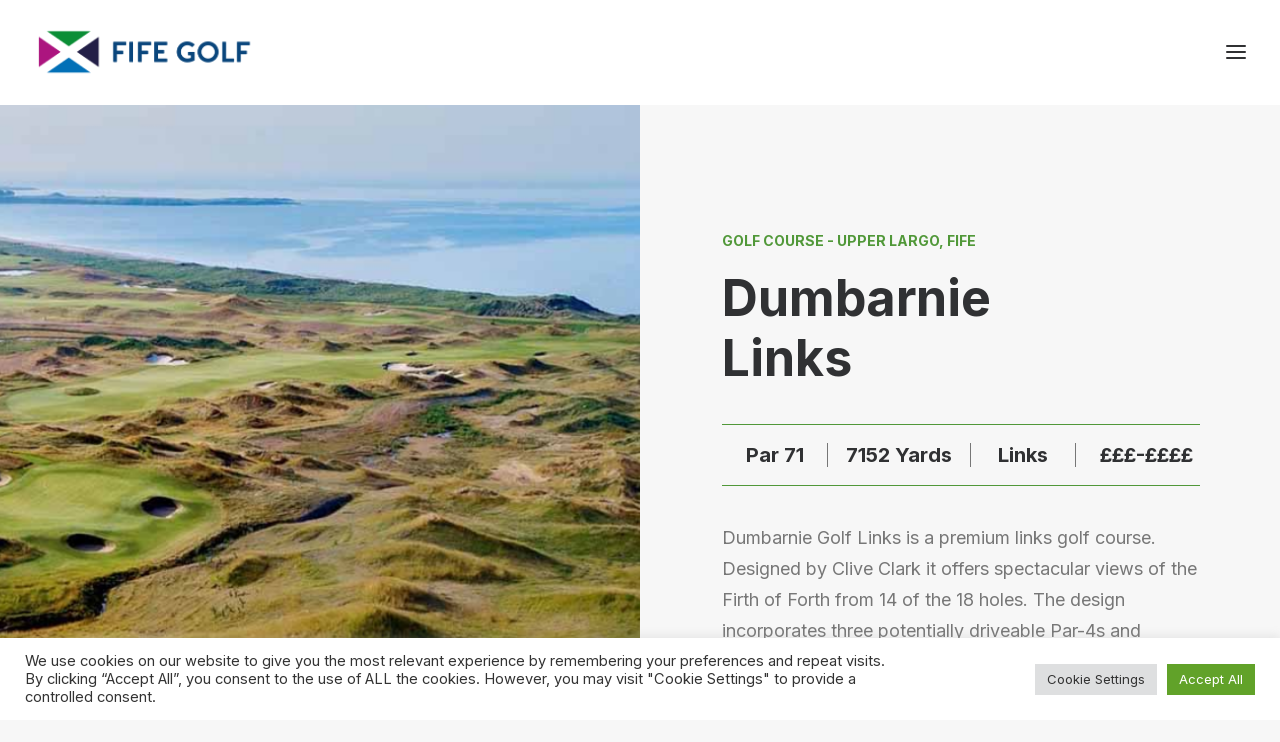

--- FILE ---
content_type: text/html; charset=UTF-8
request_url: https://www.visitfifegolf.com/dumbarnie-links/
body_size: 27704
content:
<!DOCTYPE html>
<html class="no-touch" lang="en-US" xmlns="http://www.w3.org/1999/xhtml">
<head>
<meta http-equiv="Content-Type" content="text/html; charset=UTF-8">
<meta name="viewport" content="width=device-width, initial-scale=1">
<link rel="profile" href="https://gmpg.org/xfn/11">
<link rel="pingback" href="https://www.visitfifegolf.com/xmlrpc.php">
<script type="text/javascript" src="//cdn.rlets.com/capture_configs/025/bf1/684/e2c4480a7845b5229f5c30d.js" async="async"></script>
<script async src="https://pagead2.googlesyndication.com/pagead/js/adsbygoogle.js?client=ca-pub-7521024082390613"
     crossorigin="anonymous"></script><meta name='robots' content='index, follow, max-image-preview:large, max-snippet:-1, max-video-preview:-1' />

            <script data-no-defer="1" data-ezscrex="false" data-cfasync="false" data-pagespeed-no-defer data-cookieconsent="ignore">
                var ctPublicFunctions = {"_ajax_nonce":"6b7f435293","_rest_nonce":"6141313eed","_ajax_url":"\/wp-admin\/admin-ajax.php","_rest_url":"https:\/\/www.visitfifegolf.com\/wp-json\/","data__cookies_type":"none","data__ajax_type":"rest","data__bot_detector_enabled":"0","data__frontend_data_log_enabled":1,"cookiePrefix":"","wprocket_detected":false,"host_url":"www.visitfifegolf.com","text__ee_click_to_select":"Click to select the whole data","text__ee_original_email":"The complete one is","text__ee_got_it":"Got it","text__ee_blocked":"Blocked","text__ee_cannot_connect":"Cannot connect","text__ee_cannot_decode":"Can not decode email. Unknown reason","text__ee_email_decoder":"CleanTalk email decoder","text__ee_wait_for_decoding":"The magic is on the way!","text__ee_decoding_process":"Please wait a few seconds while we decode the contact data."}
            </script>
        
            <script data-no-defer="1" data-ezscrex="false" data-cfasync="false" data-pagespeed-no-defer data-cookieconsent="ignore">
                var ctPublic = {"_ajax_nonce":"6b7f435293","settings__forms__check_internal":"1","settings__forms__check_external":"1","settings__forms__force_protection":0,"settings__forms__search_test":"1","settings__forms__wc_add_to_cart":"1","settings__data__bot_detector_enabled":"0","settings__sfw__anti_crawler":0,"blog_home":"https:\/\/www.visitfifegolf.com\/","pixel__setting":"3","pixel__enabled":false,"pixel__url":"https:\/\/moderate1-v4.cleantalk.org\/pixel\/7344cfefd7f22734649279f1aa5611da.gif","data__email_check_before_post":"1","data__email_check_exist_post":0,"data__cookies_type":"none","data__key_is_ok":true,"data__visible_fields_required":true,"wl_brandname":"Anti-Spam by CleanTalk","wl_brandname_short":"CleanTalk","ct_checkjs_key":901626826,"emailEncoderPassKey":"491709a17ac4c745281558dfe229f3d2","bot_detector_forms_excluded":"W10=","advancedCacheExists":false,"varnishCacheExists":false,"wc_ajax_add_to_cart":true}
            </script>
        
<!-- Google Tag Manager for WordPress by gtm4wp.com -->
<script data-cfasync="false" data-pagespeed-no-defer>
	var gtm4wp_datalayer_name = "dataLayer";
	var dataLayer = dataLayer || [];
</script>
<!-- End Google Tag Manager for WordPress by gtm4wp.com -->
	<!-- This site is optimized with the Yoast SEO plugin v26.8 - https://yoast.com/product/yoast-seo-wordpress/ -->
	<title>Dumbarnie Links - Golf Course | The Home of Golf | Fife Golf</title>
	<meta name="description" content="Dumbarnie Links Golf Course, Fife, Scotland. Click to view course details, hole by hole scorecard and gallery. Come and discover Fife Golf." />
	<link rel="canonical" href="https://www.visitfifegolf.com/dumbarnie-links/" />
	<meta property="og:locale" content="en_US" />
	<meta property="og:type" content="article" />
	<meta property="og:title" content="Dumbarnie Links - Golf Course | The Home of Golf | Fife Golf" />
	<meta property="og:description" content="Dumbarnie Links Golf Course, Fife, Scotland. Click to view course details, hole by hole scorecard and gallery. Come and discover Fife Golf." />
	<meta property="og:url" content="https://www.visitfifegolf.com/dumbarnie-links/" />
	<meta property="og:site_name" content="Visit Fife Golf" />
	<meta property="article:modified_time" content="2023-01-25T17:37:47+00:00" />
	<meta property="og:image" content="https://www.visitfifegolf.com/wp-content/uploads/2022/07/Dumbarnie_1.jpg" />
	<meta property="og:image:width" content="960" />
	<meta property="og:image:height" content="1080" />
	<meta property="og:image:type" content="image/jpeg" />
	<meta name="twitter:card" content="summary_large_image" />
	<meta name="twitter:label1" content="Est. reading time" />
	<meta name="twitter:data1" content="3 minutes" />
	<script type="application/ld+json" class="yoast-schema-graph">{"@context":"https://schema.org","@graph":[{"@type":"WebPage","@id":"https://www.visitfifegolf.com/dumbarnie-links/","url":"https://www.visitfifegolf.com/dumbarnie-links/","name":"Dumbarnie Links - Golf Course | The Home of Golf | Fife Golf","isPartOf":{"@id":"https://www.visitfifegolf.com/#website"},"primaryImageOfPage":{"@id":"https://www.visitfifegolf.com/dumbarnie-links/#primaryimage"},"image":{"@id":"https://www.visitfifegolf.com/dumbarnie-links/#primaryimage"},"thumbnailUrl":"https://www.visitfifegolf.com/wp-content/uploads/2022/07/Dumbarnie_1.jpg","datePublished":"2022-07-06T17:00:45+00:00","dateModified":"2023-01-25T17:37:47+00:00","description":"Dumbarnie Links Golf Course, Fife, Scotland. Click to view course details, hole by hole scorecard and gallery. Come and discover Fife Golf.","breadcrumb":{"@id":"https://www.visitfifegolf.com/dumbarnie-links/#breadcrumb"},"inLanguage":"en-US","potentialAction":[{"@type":"ReadAction","target":["https://www.visitfifegolf.com/dumbarnie-links/"]}]},{"@type":"ImageObject","inLanguage":"en-US","@id":"https://www.visitfifegolf.com/dumbarnie-links/#primaryimage","url":"https://www.visitfifegolf.com/wp-content/uploads/2022/07/Dumbarnie_1.jpg","contentUrl":"https://www.visitfifegolf.com/wp-content/uploads/2022/07/Dumbarnie_1.jpg","width":960,"height":1080,"caption":"Dumbarnie Links"},{"@type":"BreadcrumbList","@id":"https://www.visitfifegolf.com/dumbarnie-links/#breadcrumb","itemListElement":[{"@type":"ListItem","position":1,"name":"Home","item":"https://www.visitfifegolf.com/"},{"@type":"ListItem","position":2,"name":"Dumbarnie Links"}]},{"@type":"WebSite","@id":"https://www.visitfifegolf.com/#website","url":"https://www.visitfifegolf.com/","name":"Visit Fife Golf","description":"","potentialAction":[{"@type":"SearchAction","target":{"@type":"EntryPoint","urlTemplate":"https://www.visitfifegolf.com/?s={search_term_string}"},"query-input":{"@type":"PropertyValueSpecification","valueRequired":true,"valueName":"search_term_string"}}],"inLanguage":"en-US"}]}</script>
	<!-- / Yoast SEO plugin. -->


<link rel='dns-prefetch' href='//fonts.googleapis.com' />
<link rel='dns-prefetch' href='//www.googletagmanager.com' />
<link rel="alternate" type="application/rss+xml" title="Visit Fife Golf &raquo; Feed" href="https://www.visitfifegolf.com/feed/" />
<link rel="alternate" type="application/rss+xml" title="Visit Fife Golf &raquo; Comments Feed" href="https://www.visitfifegolf.com/comments/feed/" />
<link rel="alternate" type="text/calendar" title="Visit Fife Golf &raquo; iCal Feed" href="https://www.visitfifegolf.com/events/?ical=1" />
<link rel="alternate" title="oEmbed (JSON)" type="application/json+oembed" href="https://www.visitfifegolf.com/wp-json/oembed/1.0/embed?url=https%3A%2F%2Fwww.visitfifegolf.com%2Fdumbarnie-links%2F" />
<link rel="alternate" title="oEmbed (XML)" type="text/xml+oembed" href="https://www.visitfifegolf.com/wp-json/oembed/1.0/embed?url=https%3A%2F%2Fwww.visitfifegolf.com%2Fdumbarnie-links%2F&#038;format=xml" />
<style id='wp-img-auto-sizes-contain-inline-css' type='text/css'>
img:is([sizes=auto i],[sizes^="auto," i]){contain-intrinsic-size:3000px 1500px}
/*# sourceURL=wp-img-auto-sizes-contain-inline-css */
</style>
<link rel='stylesheet' id='mp-theme-css' href='https://www.visitfifegolf.com/wp-content/plugins/memberpress/css/ui/theme.css?ver=1.12.11' type='text/css' media='all' />
<link rel='stylesheet' id='tribe-events-pro-mini-calendar-block-styles-css' href='https://www.visitfifegolf.com/wp-content/plugins/events-calendar-pro/build/css/tribe-events-pro-mini-calendar-block.css?ver=7.7.12' type='text/css' media='all' />
<style id='wp-emoji-styles-inline-css' type='text/css'>

	img.wp-smiley, img.emoji {
		display: inline !important;
		border: none !important;
		box-shadow: none !important;
		height: 1em !important;
		width: 1em !important;
		margin: 0 0.07em !important;
		vertical-align: -0.1em !important;
		background: none !important;
		padding: 0 !important;
	}
/*# sourceURL=wp-emoji-styles-inline-css */
</style>
<link rel='stylesheet' id='wp-block-library-css' href='https://www.visitfifegolf.com/wp-includes/css/dist/block-library/style.min.css?ver=6.9' type='text/css' media='all' />
<style id='global-styles-inline-css' type='text/css'>
:root{--wp--preset--aspect-ratio--square: 1;--wp--preset--aspect-ratio--4-3: 4/3;--wp--preset--aspect-ratio--3-4: 3/4;--wp--preset--aspect-ratio--3-2: 3/2;--wp--preset--aspect-ratio--2-3: 2/3;--wp--preset--aspect-ratio--16-9: 16/9;--wp--preset--aspect-ratio--9-16: 9/16;--wp--preset--color--black: #000000;--wp--preset--color--cyan-bluish-gray: #abb8c3;--wp--preset--color--white: #ffffff;--wp--preset--color--pale-pink: #f78da7;--wp--preset--color--vivid-red: #cf2e2e;--wp--preset--color--luminous-vivid-orange: #ff6900;--wp--preset--color--luminous-vivid-amber: #fcb900;--wp--preset--color--light-green-cyan: #7bdcb5;--wp--preset--color--vivid-green-cyan: #00d084;--wp--preset--color--pale-cyan-blue: #8ed1fc;--wp--preset--color--vivid-cyan-blue: #0693e3;--wp--preset--color--vivid-purple: #9b51e0;--wp--preset--gradient--vivid-cyan-blue-to-vivid-purple: linear-gradient(135deg,rgb(6,147,227) 0%,rgb(155,81,224) 100%);--wp--preset--gradient--light-green-cyan-to-vivid-green-cyan: linear-gradient(135deg,rgb(122,220,180) 0%,rgb(0,208,130) 100%);--wp--preset--gradient--luminous-vivid-amber-to-luminous-vivid-orange: linear-gradient(135deg,rgb(252,185,0) 0%,rgb(255,105,0) 100%);--wp--preset--gradient--luminous-vivid-orange-to-vivid-red: linear-gradient(135deg,rgb(255,105,0) 0%,rgb(207,46,46) 100%);--wp--preset--gradient--very-light-gray-to-cyan-bluish-gray: linear-gradient(135deg,rgb(238,238,238) 0%,rgb(169,184,195) 100%);--wp--preset--gradient--cool-to-warm-spectrum: linear-gradient(135deg,rgb(74,234,220) 0%,rgb(151,120,209) 20%,rgb(207,42,186) 40%,rgb(238,44,130) 60%,rgb(251,105,98) 80%,rgb(254,248,76) 100%);--wp--preset--gradient--blush-light-purple: linear-gradient(135deg,rgb(255,206,236) 0%,rgb(152,150,240) 100%);--wp--preset--gradient--blush-bordeaux: linear-gradient(135deg,rgb(254,205,165) 0%,rgb(254,45,45) 50%,rgb(107,0,62) 100%);--wp--preset--gradient--luminous-dusk: linear-gradient(135deg,rgb(255,203,112) 0%,rgb(199,81,192) 50%,rgb(65,88,208) 100%);--wp--preset--gradient--pale-ocean: linear-gradient(135deg,rgb(255,245,203) 0%,rgb(182,227,212) 50%,rgb(51,167,181) 100%);--wp--preset--gradient--electric-grass: linear-gradient(135deg,rgb(202,248,128) 0%,rgb(113,206,126) 100%);--wp--preset--gradient--midnight: linear-gradient(135deg,rgb(2,3,129) 0%,rgb(40,116,252) 100%);--wp--preset--font-size--small: 13px;--wp--preset--font-size--medium: 20px;--wp--preset--font-size--large: 36px;--wp--preset--font-size--x-large: 42px;--wp--preset--spacing--20: 0.44rem;--wp--preset--spacing--30: 0.67rem;--wp--preset--spacing--40: 1rem;--wp--preset--spacing--50: 1.5rem;--wp--preset--spacing--60: 2.25rem;--wp--preset--spacing--70: 3.38rem;--wp--preset--spacing--80: 5.06rem;--wp--preset--shadow--natural: 6px 6px 9px rgba(0, 0, 0, 0.2);--wp--preset--shadow--deep: 12px 12px 50px rgba(0, 0, 0, 0.4);--wp--preset--shadow--sharp: 6px 6px 0px rgba(0, 0, 0, 0.2);--wp--preset--shadow--outlined: 6px 6px 0px -3px rgb(255, 255, 255), 6px 6px rgb(0, 0, 0);--wp--preset--shadow--crisp: 6px 6px 0px rgb(0, 0, 0);}:where(.is-layout-flex){gap: 0.5em;}:where(.is-layout-grid){gap: 0.5em;}body .is-layout-flex{display: flex;}.is-layout-flex{flex-wrap: wrap;align-items: center;}.is-layout-flex > :is(*, div){margin: 0;}body .is-layout-grid{display: grid;}.is-layout-grid > :is(*, div){margin: 0;}:where(.wp-block-columns.is-layout-flex){gap: 2em;}:where(.wp-block-columns.is-layout-grid){gap: 2em;}:where(.wp-block-post-template.is-layout-flex){gap: 1.25em;}:where(.wp-block-post-template.is-layout-grid){gap: 1.25em;}.has-black-color{color: var(--wp--preset--color--black) !important;}.has-cyan-bluish-gray-color{color: var(--wp--preset--color--cyan-bluish-gray) !important;}.has-white-color{color: var(--wp--preset--color--white) !important;}.has-pale-pink-color{color: var(--wp--preset--color--pale-pink) !important;}.has-vivid-red-color{color: var(--wp--preset--color--vivid-red) !important;}.has-luminous-vivid-orange-color{color: var(--wp--preset--color--luminous-vivid-orange) !important;}.has-luminous-vivid-amber-color{color: var(--wp--preset--color--luminous-vivid-amber) !important;}.has-light-green-cyan-color{color: var(--wp--preset--color--light-green-cyan) !important;}.has-vivid-green-cyan-color{color: var(--wp--preset--color--vivid-green-cyan) !important;}.has-pale-cyan-blue-color{color: var(--wp--preset--color--pale-cyan-blue) !important;}.has-vivid-cyan-blue-color{color: var(--wp--preset--color--vivid-cyan-blue) !important;}.has-vivid-purple-color{color: var(--wp--preset--color--vivid-purple) !important;}.has-black-background-color{background-color: var(--wp--preset--color--black) !important;}.has-cyan-bluish-gray-background-color{background-color: var(--wp--preset--color--cyan-bluish-gray) !important;}.has-white-background-color{background-color: var(--wp--preset--color--white) !important;}.has-pale-pink-background-color{background-color: var(--wp--preset--color--pale-pink) !important;}.has-vivid-red-background-color{background-color: var(--wp--preset--color--vivid-red) !important;}.has-luminous-vivid-orange-background-color{background-color: var(--wp--preset--color--luminous-vivid-orange) !important;}.has-luminous-vivid-amber-background-color{background-color: var(--wp--preset--color--luminous-vivid-amber) !important;}.has-light-green-cyan-background-color{background-color: var(--wp--preset--color--light-green-cyan) !important;}.has-vivid-green-cyan-background-color{background-color: var(--wp--preset--color--vivid-green-cyan) !important;}.has-pale-cyan-blue-background-color{background-color: var(--wp--preset--color--pale-cyan-blue) !important;}.has-vivid-cyan-blue-background-color{background-color: var(--wp--preset--color--vivid-cyan-blue) !important;}.has-vivid-purple-background-color{background-color: var(--wp--preset--color--vivid-purple) !important;}.has-black-border-color{border-color: var(--wp--preset--color--black) !important;}.has-cyan-bluish-gray-border-color{border-color: var(--wp--preset--color--cyan-bluish-gray) !important;}.has-white-border-color{border-color: var(--wp--preset--color--white) !important;}.has-pale-pink-border-color{border-color: var(--wp--preset--color--pale-pink) !important;}.has-vivid-red-border-color{border-color: var(--wp--preset--color--vivid-red) !important;}.has-luminous-vivid-orange-border-color{border-color: var(--wp--preset--color--luminous-vivid-orange) !important;}.has-luminous-vivid-amber-border-color{border-color: var(--wp--preset--color--luminous-vivid-amber) !important;}.has-light-green-cyan-border-color{border-color: var(--wp--preset--color--light-green-cyan) !important;}.has-vivid-green-cyan-border-color{border-color: var(--wp--preset--color--vivid-green-cyan) !important;}.has-pale-cyan-blue-border-color{border-color: var(--wp--preset--color--pale-cyan-blue) !important;}.has-vivid-cyan-blue-border-color{border-color: var(--wp--preset--color--vivid-cyan-blue) !important;}.has-vivid-purple-border-color{border-color: var(--wp--preset--color--vivid-purple) !important;}.has-vivid-cyan-blue-to-vivid-purple-gradient-background{background: var(--wp--preset--gradient--vivid-cyan-blue-to-vivid-purple) !important;}.has-light-green-cyan-to-vivid-green-cyan-gradient-background{background: var(--wp--preset--gradient--light-green-cyan-to-vivid-green-cyan) !important;}.has-luminous-vivid-amber-to-luminous-vivid-orange-gradient-background{background: var(--wp--preset--gradient--luminous-vivid-amber-to-luminous-vivid-orange) !important;}.has-luminous-vivid-orange-to-vivid-red-gradient-background{background: var(--wp--preset--gradient--luminous-vivid-orange-to-vivid-red) !important;}.has-very-light-gray-to-cyan-bluish-gray-gradient-background{background: var(--wp--preset--gradient--very-light-gray-to-cyan-bluish-gray) !important;}.has-cool-to-warm-spectrum-gradient-background{background: var(--wp--preset--gradient--cool-to-warm-spectrum) !important;}.has-blush-light-purple-gradient-background{background: var(--wp--preset--gradient--blush-light-purple) !important;}.has-blush-bordeaux-gradient-background{background: var(--wp--preset--gradient--blush-bordeaux) !important;}.has-luminous-dusk-gradient-background{background: var(--wp--preset--gradient--luminous-dusk) !important;}.has-pale-ocean-gradient-background{background: var(--wp--preset--gradient--pale-ocean) !important;}.has-electric-grass-gradient-background{background: var(--wp--preset--gradient--electric-grass) !important;}.has-midnight-gradient-background{background: var(--wp--preset--gradient--midnight) !important;}.has-small-font-size{font-size: var(--wp--preset--font-size--small) !important;}.has-medium-font-size{font-size: var(--wp--preset--font-size--medium) !important;}.has-large-font-size{font-size: var(--wp--preset--font-size--large) !important;}.has-x-large-font-size{font-size: var(--wp--preset--font-size--x-large) !important;}
/*# sourceURL=global-styles-inline-css */
</style>

<style id='classic-theme-styles-inline-css' type='text/css'>
/*! This file is auto-generated */
.wp-block-button__link{color:#fff;background-color:#32373c;border-radius:9999px;box-shadow:none;text-decoration:none;padding:calc(.667em + 2px) calc(1.333em + 2px);font-size:1.125em}.wp-block-file__button{background:#32373c;color:#fff;text-decoration:none}
/*# sourceURL=/wp-includes/css/classic-themes.min.css */
</style>
<link rel='stylesheet' id='wp-components-css' href='https://www.visitfifegolf.com/wp-includes/css/dist/components/style.min.css?ver=6.9' type='text/css' media='all' />
<link rel='stylesheet' id='wp-preferences-css' href='https://www.visitfifegolf.com/wp-includes/css/dist/preferences/style.min.css?ver=6.9' type='text/css' media='all' />
<link rel='stylesheet' id='wp-block-editor-css' href='https://www.visitfifegolf.com/wp-includes/css/dist/block-editor/style.min.css?ver=6.9' type='text/css' media='all' />
<link rel='stylesheet' id='popup-maker-block-library-style-css' href='https://www.visitfifegolf.com/wp-content/plugins/popup-maker/dist/packages/block-library-style.css?ver=dbea705cfafe089d65f1' type='text/css' media='all' />
<link rel='stylesheet' id='cleantalk-public-css-css' href='https://www.visitfifegolf.com/wp-content/plugins/cleantalk-spam-protect/css/cleantalk-public.min.css?ver=6.71_1769118855' type='text/css' media='all' />
<link rel='stylesheet' id='cleantalk-email-decoder-css-css' href='https://www.visitfifegolf.com/wp-content/plugins/cleantalk-spam-protect/css/cleantalk-email-decoder.min.css?ver=6.71_1769118855' type='text/css' media='all' />
<link rel='stylesheet' id='cookie-law-info-css' href='https://www.visitfifegolf.com/wp-content/plugins/cookie-law-info/legacy/public/css/cookie-law-info-public.css?ver=3.3.9.1' type='text/css' media='all' />
<link rel='stylesheet' id='cookie-law-info-gdpr-css' href='https://www.visitfifegolf.com/wp-content/plugins/cookie-law-info/legacy/public/css/cookie-law-info-gdpr.css?ver=3.3.9.1' type='text/css' media='all' />
<link rel='stylesheet' id='uncodefont-google-css' href='//fonts.googleapis.com/css?family=Inter%3A100%2C200%2C300%2Cregular%2C500%2C600%2C700%2C800%2C900&#038;subset=cyrillic%2Ccyrillic-ext%2Cgreek%2Cgreek-ext%2Clatin%2Clatin-ext%2Cvietnamese&#038;ver=2.10.2' type='text/css' media='all' />
<link rel='stylesheet' id='uncode-privacy-css' href='https://www.visitfifegolf.com/wp-content/plugins/uncode-privacy/assets/css/uncode-privacy-public.css?ver=2.2.7' type='text/css' media='all' />
<link rel='stylesheet' id='tablepress-default-css' href='https://www.visitfifegolf.com/wp-content/plugins/tablepress/css/build/default.css?ver=3.2.5' type='text/css' media='all' />
<link rel='stylesheet' id='uncode-style-css' href='https://www.visitfifegolf.com/wp-content/themes/uncode/library/css/style.css?ver=794834806' type='text/css' media='all' />
<style id='uncode-style-inline-css' type='text/css'>

@media (min-width: 960px) { 
		.limit-width { max-width: 1200px; margin: auto;}
		.menu-container:not(.grid-filters) .menu-horizontal ul.menu-smart .megamenu-block-wrapper > .vc_row[data-parent="true"].limit-width:not(.row-parent-limit) { max-width: calc(1200px - 72px); }
		}
.menu-primary ul.menu-smart > li > a, .menu-primary ul.menu-smart li.dropdown > a, .menu-primary ul.menu-smart li.mega-menu > a, .vmenu-container ul.menu-smart > li > a, .vmenu-container ul.menu-smart li.dropdown > a { text-transform: uppercase; }
#changer-back-color { transition: background-color 1000ms cubic-bezier(0.25, 1, 0.5, 1) !important; } #changer-back-color > div { transition: opacity 1000ms cubic-bezier(0.25, 1, 0.5, 1) !important; } body.bg-changer-init.disable-hover .main-wrapper .style-light,  body.bg-changer-init.disable-hover .main-wrapper .style-light h1,  body.bg-changer-init.disable-hover .main-wrapper .style-light h2, body.bg-changer-init.disable-hover .main-wrapper .style-light h3, body.bg-changer-init.disable-hover .main-wrapper .style-light h4, body.bg-changer-init.disable-hover .main-wrapper .style-light h5, body.bg-changer-init.disable-hover .main-wrapper .style-light h6, body.bg-changer-init.disable-hover .main-wrapper .style-light a, body.bg-changer-init.disable-hover .main-wrapper .style-dark, body.bg-changer-init.disable-hover .main-wrapper .style-dark h1, body.bg-changer-init.disable-hover .main-wrapper .style-dark h2, body.bg-changer-init.disable-hover .main-wrapper .style-dark h3, body.bg-changer-init.disable-hover .main-wrapper .style-dark h4, body.bg-changer-init.disable-hover .main-wrapper .style-dark h5, body.bg-changer-init.disable-hover .main-wrapper .style-dark h6, body.bg-changer-init.disable-hover .main-wrapper .style-dark a { transition: color 1000ms cubic-bezier(0.25, 1, 0.5, 1) !important; }
/*# sourceURL=uncode-style-inline-css */
</style>
<link rel='stylesheet' id='uncode-icons-css' href='https://www.visitfifegolf.com/wp-content/themes/uncode/library/css/uncode-icons.css?ver=794834806' type='text/css' media='all' />
<link rel='stylesheet' id='uncode-custom-style-css' href='https://www.visitfifegolf.com/wp-content/themes/uncode/library/css/style-custom.css?ver=794834806' type='text/css' media='all' />
<style id='uncode-custom-style-inline-css' type='text/css'>
.uncode-accordion .panel-title > a span {font-size:20px !important;}.uncode-accordion:not(.default-typography) .panel-title > a > span {text-transform:capitalize;letter-spacing:0.3px;}.menu-overlay .vmenu-container .menu-smart a:not(.wc-forward) {font-size:50px !important;}div.wpforms-container-full .wpforms-form .wpforms-field-row.wpforms-field-medium {max-width:100%;}.mapplic-sidebar {width:20%;}.mapplic-container {width:80%;}.wpb_column.pos-top.pos-center.align_left.column_parent.col-lg-6.no-internal-gutter .uncont {padding-top:0px !important;}.menu-overlay .vmenu-container .menu-smart a:not(.wc-forward) {font-size:45px !important;}.menu-overlay .vmenu-container .menu-smart li li a:not(.wc-forward) { font-size:35px !important; color:#373f87 !important;}@media (min-width:960px){.vmenu-left .menu-smart:not(.menu-cta-inner) a i.fa-dropdown {left:-20%;}div.wpforms-container-full .wpforms-form .wpforms-required-label {color:#519839;font-weight:400;}.wpforms-confirmation-container-full {color:#333;margin:0 0 24px 0;background:#427ac0;border:1px solid #b4d39b;padding:15px 15px;}div.wpforms-container-full .wpforms-form input.wpforms-field-medium {max-width:100% !important;}div.wpforms-container-full .wpforms-form .wpforms-field-row.wpforms-field-medium {max-width:100% !important;}}.with_frm_style .frm_checkbox input[type=checkbox]:before { top:auto; left:auto; bottom:auto; right:auto;}.owl-next.style-light.style-override {margin-right:0 !important;}.owl-prev.style-light.style-override {margin-left:0 !important;}a.tribe-events-calendar-list__event-title-link.tribe-common-anchor-thin {text-decoration:underline !important;text-decoration-color:#519839 !important;}.tablepress .column-2 {text-align:center;}.tablepress .column-3 {text-align:center;}.tablepress .column-4 {text-align:center;}
/*# sourceURL=uncode-custom-style-inline-css */
</style>
<link rel='stylesheet' id='popup-maker-site-css' href='//www.visitfifegolf.com/wp-content/uploads/pum/pum-site-styles.css?generated=1755165200&#038;ver=1.21.5' type='text/css' media='all' />
<link rel='stylesheet' id='child-style-css' href='https://www.visitfifegolf.com/wp-content/themes/uncode-child/style.css?ver=1393968087' type='text/css' media='all' />
<script type="text/javascript" src="https://www.visitfifegolf.com/wp-content/plugins/cleantalk-spam-protect/js/apbct-public-bundle_full-protection_gathering.min.js?ver=6.71_1769118855" id="apbct-public-bundle_full-protection_gathering.min-js-js"></script>
<script type="text/javascript" src="https://www.visitfifegolf.com/wp-includes/js/jquery/jquery.min.js?ver=3.7.1" id="jquery-core-js"></script>
<script type="text/javascript" src="https://www.visitfifegolf.com/wp-includes/js/jquery/jquery-migrate.min.js?ver=3.4.1" id="jquery-migrate-js"></script>
<script type="text/javascript" id="cookie-law-info-js-extra">
/* <![CDATA[ */
var Cli_Data = {"nn_cookie_ids":[],"cookielist":[],"non_necessary_cookies":[],"ccpaEnabled":"","ccpaRegionBased":"","ccpaBarEnabled":"","strictlyEnabled":["necessary","obligatoire"],"ccpaType":"gdpr","js_blocking":"1","custom_integration":"","triggerDomRefresh":"","secure_cookies":""};
var cli_cookiebar_settings = {"animate_speed_hide":"500","animate_speed_show":"500","background":"#FFF","border":"#b1a6a6c2","border_on":"","button_1_button_colour":"#61a229","button_1_button_hover":"#4e8221","button_1_link_colour":"#fff","button_1_as_button":"1","button_1_new_win":"","button_2_button_colour":"#333","button_2_button_hover":"#292929","button_2_link_colour":"#444","button_2_as_button":"","button_2_hidebar":"","button_3_button_colour":"#dedfe0","button_3_button_hover":"#b2b2b3","button_3_link_colour":"#333333","button_3_as_button":"1","button_3_new_win":"","button_4_button_colour":"#dedfe0","button_4_button_hover":"#b2b2b3","button_4_link_colour":"#333333","button_4_as_button":"1","button_7_button_colour":"#61a229","button_7_button_hover":"#4e8221","button_7_link_colour":"#fff","button_7_as_button":"1","button_7_new_win":"","font_family":"inherit","header_fix":"","notify_animate_hide":"1","notify_animate_show":"","notify_div_id":"#cookie-law-info-bar","notify_position_horizontal":"right","notify_position_vertical":"bottom","scroll_close":"","scroll_close_reload":"","accept_close_reload":"","reject_close_reload":"","showagain_tab":"","showagain_background":"#fff","showagain_border":"#000","showagain_div_id":"#cookie-law-info-again","showagain_x_position":"100px","text":"#333333","show_once_yn":"","show_once":"10000","logging_on":"","as_popup":"","popup_overlay":"1","bar_heading_text":"","cookie_bar_as":"banner","popup_showagain_position":"bottom-right","widget_position":"left"};
var log_object = {"ajax_url":"https://www.visitfifegolf.com/wp-admin/admin-ajax.php"};
//# sourceURL=cookie-law-info-js-extra
/* ]]> */
</script>
<script type="text/javascript" src="https://www.visitfifegolf.com/wp-content/plugins/cookie-law-info/legacy/public/js/cookie-law-info-public.js?ver=3.3.9.1" id="cookie-law-info-js"></script>
<script type="text/javascript" id="uncode-init-js-extra">
/* <![CDATA[ */
var SiteParameters = {"days":"days","hours":"hours","minutes":"minutes","seconds":"seconds","constant_scroll":"on","scroll_speed":"2","parallax_factor":"0.25","loading":"Loading\u2026","slide_name":"slide","slide_footer":"footer","ajax_url":"https://www.visitfifegolf.com/wp-admin/admin-ajax.php","nonce_adaptive_images":"8627127ec7","nonce_srcset_async":"478e41919d","enable_debug":"","block_mobile_videos":"","is_frontend_editor":"","main_width":["1200","px"],"mobile_parallax_allowed":"","listen_for_screen_update":"1","wireframes_plugin_active":"1","sticky_elements":"off","resize_quality":"90","register_metadata":"","bg_changer_time":"1000","update_wc_fragments":"1","optimize_shortpixel_image":"","menu_mobile_offcanvas_gap":"45","custom_cursor_selector":"[href], .trigger-overlay, .owl-next, .owl-prev, .owl-dot, input[type=\"submit\"], input[type=\"checkbox\"], button[type=\"submit\"], a[class^=\"ilightbox\"], .ilightbox-thumbnail, .ilightbox-prev, .ilightbox-next, .overlay-close, .unmodal-close, .qty-inset \u003E span, .share-button li, .uncode-post-titles .tmb.tmb-click-area, .btn-link, .tmb-click-row .t-inside, .lg-outer button, .lg-thumb img, a[data-lbox], .uncode-close-offcanvas-overlay, .uncode-nav-next, .uncode-nav-prev, .uncode-nav-index","mobile_parallax_animation":"","lbox_enhanced":"","native_media_player":"","vimeoPlayerParams":"?autoplay=0","ajax_filter_key_search":"key","ajax_filter_key_unfilter":"unfilter","index_pagination_disable_scroll":"","index_pagination_scroll_to":"","uncode_wc_popup_cart_qty":"","disable_hover_hack":"","uncode_nocookie":"","menuHideOnClick":"1","menuShowOnClick":"","smoothScroll":"on","smoothScrollDisableHover":"","smoothScrollQuery":"960","uncode_force_onepage_dots":"","uncode_smooth_scroll_safe":"","uncode_lb_add_galleries":", .gallery","uncode_lb_add_items":", .gallery .gallery-item a","uncode_prev_label":"Previous","uncode_next_label":"Next","uncode_slide_label":"Slide","uncode_share_label":"Share on %","uncode_has_ligatures":"","uncode_is_accessible":"","uncode_carousel_itemSelector":"*:not(.hidden)","uncode_limit_width":"1200px"};
//# sourceURL=uncode-init-js-extra
/* ]]> */
</script>
<script type="text/javascript" src="https://www.visitfifegolf.com/wp-content/themes/uncode/library/js/init.js?ver=794834806" id="uncode-init-js"></script>
<script></script><link rel="https://api.w.org/" href="https://www.visitfifegolf.com/wp-json/" /><link rel="alternate" title="JSON" type="application/json" href="https://www.visitfifegolf.com/wp-json/wp/v2/pages/111253" /><link rel="EditURI" type="application/rsd+xml" title="RSD" href="https://www.visitfifegolf.com/xmlrpc.php?rsd" />
<meta name="generator" content="WordPress 6.9" />
<link rel='shortlink' href='https://www.visitfifegolf.com/?p=111253' />
<meta name="generator" content="Site Kit by Google 1.162.1" /><meta name="tec-api-version" content="v1"><meta name="tec-api-origin" content="https://www.visitfifegolf.com"><link rel="alternate" href="https://www.visitfifegolf.com/wp-json/tribe/events/v1/" />
<!-- Google Tag Manager for WordPress by gtm4wp.com -->
<!-- GTM Container placement set to automatic -->
<script data-cfasync="false" data-pagespeed-no-defer>
	var dataLayer_content = {"pagePostType":"page","pagePostType2":"single-page","pagePostAuthor":"client@morganspeirs.co.uk"};
	dataLayer.push( dataLayer_content );
</script>
<script data-cfasync="false" data-pagespeed-no-defer>
(function(w,d,s,l,i){w[l]=w[l]||[];w[l].push({'gtm.start':
new Date().getTime(),event:'gtm.js'});var f=d.getElementsByTagName(s)[0],
j=d.createElement(s),dl=l!='dataLayer'?'&l='+l:'';j.async=true;j.src=
'//www.googletagmanager.com/gtm.js?id='+i+dl;f.parentNode.insertBefore(j,f);
})(window,document,'script','dataLayer','GTM-WG9QKDJ');
</script>
<!-- End Google Tag Manager for WordPress by gtm4wp.com -->
<!-- Google AdSense meta tags added by Site Kit -->
<meta name="google-adsense-platform-account" content="ca-host-pub-2644536267352236">
<meta name="google-adsense-platform-domain" content="sitekit.withgoogle.com">
<!-- End Google AdSense meta tags added by Site Kit -->
<link rel="icon" href="https://www.visitfifegolf.com/wp-content/uploads/2022/07/FG-Social-Profile-Square--100x100.jpg" sizes="32x32" />
<link rel="icon" href="https://www.visitfifegolf.com/wp-content/uploads/2022/07/FG-Social-Profile-Square-.jpg" sizes="192x192" />
<link rel="apple-touch-icon" href="https://www.visitfifegolf.com/wp-content/uploads/2022/07/FG-Social-Profile-Square-.jpg" />
<meta name="msapplication-TileImage" content="https://www.visitfifegolf.com/wp-content/uploads/2022/07/FG-Social-Profile-Square-.jpg" />
		<style type="text/css" id="wp-custom-css">
			#tribe-events-pg-template {
    margin-top: 50px !important;
}		</style>
		<noscript><style> .wpb_animate_when_almost_visible { opacity: 1; }</style></noscript><link rel='stylesheet' id='cookie-law-info-table-css' href='https://www.visitfifegolf.com/wp-content/plugins/cookie-law-info/legacy/public/css/cookie-law-info-table.css?ver=3.3.9.1' type='text/css' media='all' />
</head>
<body data-rsssl=1 class="wp-singular page-template-default page page-id-111253 wp-theme-uncode wp-child-theme-uncode-child style-color-lxmt-bg tribe-no-js hormenu-position-left megamenu-full-submenu header-full-width vmenu-left vmenu-middle menu-overlay main-center-align menu-mobile-transparent menu-mobile-default mobile-parallax-not-allowed ilb-no-bounce unreg qw-body-scroll-disabled no-qty-fx wpb-js-composer js-comp-ver-8.7.1.2 vc_responsive" data-border="0">

			<div id="vh_layout_help"></div>
		<div id="uncode-custom-cursor" class="async-style" data-cursor="" data-skin="light"><span></span><span class="title-tooltip"><span></span></span><span></span></div>
		<div id="uncode-custom-cursor-pilot" class="async-style" data-cursor="" data-skin="light"><span></span><span></span></div>
		<script type="text/javascript">UNCODE.initCursor();</script>


<!-- GTM Container placement set to automatic -->
<!-- Google Tag Manager (noscript) -->
				<noscript><iframe src="https://www.googletagmanager.com/ns.html?id=GTM-WG9QKDJ" height="0" width="0" style="display:none;visibility:hidden" aria-hidden="true"></iframe></noscript>
<!-- End Google Tag Manager (noscript) --><div class="body-borders" data-border="0"><div class="top-border body-border-shadow"></div><div class="right-border body-border-shadow"></div><div class="bottom-border body-border-shadow"></div><div class="left-border body-border-shadow"></div><div class="top-border style-light-bg"></div><div class="right-border style-light-bg"></div><div class="bottom-border style-light-bg"></div><div class="left-border style-light-bg"></div></div>	<div class="box-wrapper">
		<div class="box-container">
		<script type="text/javascript" id="initBox">UNCODE.initBox();</script>
		<div class="menu-wrapper">
													<span class="menu-container-ghost-bg style-color-xsdn-bg menu-borders"></span>
													<div id="masthead" class="navbar menu-primary menu-light submenu-light menu-transparent menu-add-padding style-light-original single-h-padding style-light-override menu-absolute menu-with-logo">
														<div class="menu-container style-color-xsdn-bg menu-borders" role="banner">
															<div class="row-menu row-offcanvas">
																<div class="row-menu-inner row-brand menu-horizontal-inner"><div id="logo-container-mobile" class="col-lg-0 logo-container middle">
																		<div id="main-logo" class="navbar-header style-light">
																			<a href="https://www.visitfifegolf.com/" class="navbar-brand" data-minheight="20" aria-label="Visit Fife Golf"><div class="logo-image main-logo logo-skinnable" data-maxheight="50" style="height: 50px;"><img fetchpriority="high" decoding="async" src="https://www.visitfifegolf.com/wp-content/uploads/2022/06/FifeGolf_logo.png" alt="logo" width="1845" height="416" class="img-responsive" /></div></a>
																		</div>
																	</div>
																	<div class="mmb-container"><div class="mobile-additional-icons"></div><div class="mobile-menu-button menu-button-overlay no-toggle mobile-menu-button-light lines-button trigger-overlay" data-area="menu" data-container="main-container" aria-label="Open menu" role="button" tabindex="0"><span class="lines"><span></span></span></div></div></div>
															</div></div>
													</div>
												</div><div class="overlay overlay-sequential overlay-menu" data-area="menu" data-container="main-container">
														<div class="overlay-bg style-light-bg"></div>
														<div class="main-header">
															<div class="vmenu-container menu-container style-light menu-primary menu-light submenu-light menu-transparent style-light-original single-h-padding" role="navigation" data-lenis-prevent>
																<div class="row row-parent">
																	<div class="row-inner">
																		<div class="menu-sidebar main-menu-container">
																			<div class="navbar-main">
																				<div class="menu-sidebar-inner limit-width">
																					<div class="menu-accordion menu-accordion-primary"><ul id="menu-fg-primary-menu-1" class="menu-primary-inner menu-smart sm sm-vertical" role="menu"><li role="menuitem"  class="menu-item menu-item-type-custom menu-item-object-custom menu-item-has-children depth-0 menu-item-112292 dropdown menu-item-link"><a href="#" data-toggle="dropdown" class="dropdown-toggle" role="button" data-type="title">Come &#038; Play<i class="fa fa-angle-down fa-dropdown"></i></a>
<ul role="menu" class="drop-menu un-submenu " data-lenis-prevent>
	<li role="menuitem"  class="menu-item menu-item-type-post_type menu-item-object-page depth-1 menu-item-112291"><a href="https://www.visitfifegolf.com/golf-courses/">Golf Courses<i class="fa fa-angle-right fa-dropdown"></i></a></li>
	<li role="menuitem"  class="menu-item menu-item-type-post_type menu-item-object-page depth-1 menu-item-112484"><a href="https://www.visitfifegolf.com/fife-golf-courses-map/">Golf Courses Map<i class="fa fa-angle-right fa-dropdown"></i></a></li>
	<li role="menuitem"  class="menu-item menu-item-type-post_type menu-item-object-page depth-1 menu-item-112348"><a href="https://www.visitfifegolf.com/?page_id=112343">Golf Packages<i class="fa fa-angle-right fa-dropdown"></i></a></li>
	<li role="menuitem"  class="menu-item menu-item-type-post_type menu-item-object-page depth-1 menu-item-116549"><a href="https://www.visitfifegolf.com/golf-accommodation-offer/">Golf Accommodation Offer<i class="fa fa-angle-right fa-dropdown"></i></a></li>
	<li role="menuitem"  class="menu-item menu-item-type-post_type menu-item-object-page depth-1 menu-item-112459"><a href="https://www.visitfifegolf.com/video-library-collection/">Video Library<i class="fa fa-angle-right fa-dropdown"></i></a></li>
	<li role="menuitem"  class="menu-item menu-item-type-post_type menu-item-object-page depth-1 menu-item-114493"><a href="https://www.visitfifegolf.com/golf-tour-operators/">Golf Tour Operators<i class="fa fa-angle-right fa-dropdown"></i></a></li>
	<li role="menuitem"  class="menu-item menu-item-type-post_type menu-item-object-page depth-1 menu-item-114678"><a href="https://www.visitfifegolf.com/driving-ranges-academies/">Driving Ranges &#038; Academies<i class="fa fa-angle-right fa-dropdown"></i></a></li>
</ul>
</li>
<li role="menuitem"  class="menu-item menu-item-type-post_type menu-item-object-page depth-0 menu-item-113560 menu-item-link"><a href="https://www.visitfifegolf.com/places-to-stay/">Places to Stay<i class="fa fa-angle-right fa-dropdown"></i></a></li>
<li role="menuitem"  class="menu-item menu-item-type-custom menu-item-object-custom menu-item-has-children depth-0 menu-item-112512 dropdown menu-item-link"><a href="#" data-toggle="dropdown" class="dropdown-toggle" role="button" data-type="title">Eat &#038; Drink<i class="fa fa-angle-down fa-dropdown"></i></a>
<ul role="menu" class="drop-menu un-submenu " data-lenis-prevent>
	<li role="menuitem"  class="menu-item menu-item-type-post_type menu-item-object-page depth-1 menu-item-112993"><a href="https://www.visitfifegolf.com/places-to-eat/">Places to Eat<i class="fa fa-angle-right fa-dropdown"></i></a></li>
	<li role="menuitem"  class="menu-item menu-item-type-post_type menu-item-object-page depth-1 menu-item-113840"><a href="https://www.visitfifegolf.com/places-to-drink/">Places to Drink<i class="fa fa-angle-right fa-dropdown"></i></a></li>
</ul>
</li>
<li role="menuitem"  class="menu-item menu-item-type-post_type menu-item-object-page depth-0 menu-item-113942 menu-item-link"><a href="https://www.visitfifegolf.com/see-and-do/">See &#038; Do<i class="fa fa-angle-right fa-dropdown"></i></a></li>
<li role="menuitem"  class="menu-item menu-item-type-post_type menu-item-object-page depth-0 menu-item-116020 menu-item-link"><a href="https://www.visitfifegolf.com/the-fife-tee/">Blog &#038; Articles<i class="fa fa-angle-right fa-dropdown"></i></a></li>
<li role="menuitem"  class="menu-item menu-item-type-post_type menu-item-object-page depth-0 menu-item-112510 menu-item-link"><a href="https://www.visitfifegolf.com/golf-events/">Golf Events<i class="fa fa-angle-right fa-dropdown"></i></a></li>
<li role="menuitem"  class="menu-item menu-item-type-post_type menu-item-object-page depth-0 menu-item-114838 menu-item-link"><a href="https://www.visitfifegolf.com/magazine/">Magazine<i class="fa fa-angle-right fa-dropdown"></i></a></li>
<li role="menuitem"  class="menu-item menu-item-type-post_type menu-item-object-page depth-0 menu-item-114181 menu-item-link"><a href="https://www.visitfifegolf.com/contact-us/">Contact Us<i class="fa fa-angle-right fa-dropdown"></i></a></li>
</ul></div><div class="uncode-close-offcanvas-mobile lines-button close navbar-mobile-el"><span class="lines"></span></div><div class="menu-accordion menu-accordion-extra-icons"><ul class="menu-smart sm sm-vertical menu-smart-social" role="menu"><li role="menuitem" class="menu-item-link search-icon style-light dropdown "><a href="#" aria-label="Search">
													<i class="fa fa-search3"></i><span>Search</span><i class="fa fa-angle-down fa-dropdown"></i>
													</a><ul role="menu" class="drop-menu">
														<li role="menuitem">
															<form class="search" method="get" action="https://www.visitfifegolf.com/">
																<input type="search" class="search-field no-livesearch" placeholder="Search…" value="" name="s" title="Search…" /></form>
														</li>
													</ul></li></ul></div></div>
																			</div>
													 					</div>
																		
																	</div>
																</div>
															</div>
														</div>
													</div>			<script type="text/javascript" id="fixMenuHeight">UNCODE.fixMenuHeight();</script>
						<div class="main-wrapper">
				<div class="main-container">
					<div class="page-wrapper" role="main">
						<div class="sections-container" id="sections-container">
<div id="page-header"><div class="header-wrapper header-uncode-block">
									<div data-parent="true" class="vc_row row-container" id="row-unique-1"><div class="row col-no-gutter no-top-padding no-bottom-padding no-h-padding full-width row-parent row-header" data-height-ratio="full"><div class="wpb_row row-inner"><div class="wpb_column pos-top pos-center align_left column_parent col-lg-6 no-internal-gutter"><div class="uncol style-light unexpand animate_when_almost_visible left-t-right"  ><div class="uncoltable" style="min-height: 450px;"><div class="uncell single-block-padding   with-kburns" ><div class="column-background background-element">
											<div class="background-wrapper">
												<div class="background-inner" style="background-image: url(https://www.visitfifegolf.com/wp-content/uploads/2022/07/Dumbarnie_1.jpg);background-repeat: no-repeat;background-position: center center;background-size: cover;" data-o_src="https://www.visitfifegolf.com/wp-content/uploads/2022/07/Dumbarnie_1.jpg"></div>
												
											</div>
										</div><div class="uncont" ></div></div></div></div></div><div class="wpb_column pos-top pos-center align_left align_left_mobile column_parent col-lg-6 col-sm-100 half-internal-gutter"><div class="uncol style-light unexpand animate_when_almost_visible right-t-left"  ><div class="uncoltable"><div class="uncell  vc_custom_1656611582461 no-block-padding" style="border-bottom-width: 75px ;padding-right: 40px ;padding-left: 40px ;" ><div class="uncont" style=" max-width:85%;" ><div class="empty-space empty-triple tablet-hidden mobile-hidden" ><span class="empty-space-inner"></span></div>
<div class="vc_custom_heading_wrap "><div class="heading-text el-text" ><h2 class="h6 text-color-140103-color text-uppercase" ><span>GOLF COURSE - UPPER LARGO, FIFE</span></h2></div><div class="clear"></div></div><div class="vc_custom_heading_wrap "><div class="heading-text el-text" ><h1 class="fontsize-50 font-weight-700" ><span>Dumbarnie<br /></span><span>Links</span></h1></div><div class="clear"></div></div><div class="empty-space empty-half" ><span class="empty-space-inner"></span></div>
<div class="divider-wrapper "  >
    <hr class="unseparator border-color-140103-color separator-no-padding"  />
</div>
<div class="vc_row border-accent-color row-internal row-container"><div class="row unequal col-half-gutter row-child"><div class="wpb_row row-inner"><div class="wpb_column pos-middle pos-center align_center column_child col-lg-3 col-md-25 col-sm-50 single-internal-gutter"><div class="uncol style-light" ><div class="uncoltable"><div class="uncell  vc_custom_1656611095985 border-color-wvjs-color no-block-padding" style="border-style: solid;border-right-width: 1px ;" ><div class="uncont" ><div class="vc_custom_heading_wrap "><div class="heading-text el-text" ><p class="h4" ><span>Par 71</span></p></div><div class="clear"></div></div></div></div></div></div></div><div class="wpb_column pos-middle pos-center align_center column_child col-lg-3 col-md-25 col-sm-50 single-internal-gutter"><div class="uncol style-light" ><div class="uncoltable"><div class="uncell  vc_custom_1656617277155 border-color-wvjs-color no-block-padding" style="border-style: solid;border-right-width: 0px ;" ><div class="uncont" ><div class="vc_custom_heading_wrap "><div class="heading-text el-text" ><p class="h4" ><span>7152 Yards</span></p></div><div class="clear"></div></div></div></div></div></div></div><div class="wpb_column pos-middle pos-center align_center column_child col-lg-3 col-md-25 col-sm-50 col-sm-clear single-internal-gutter"><div class="uncol style-light" ><div class="uncoltable"><div class="uncell  vc_custom_1656617325734 border-color-wvjs-color no-block-padding" style="border-style: solid;border-right-width: 1px ;border-left-width: 1px ;" ><div class="uncont" ><div class="vc_custom_heading_wrap "><div class="heading-text el-text" ><p class="h4" ><span>Links</span></p></div><div class="clear"></div></div></div></div></div></div></div><div class="wpb_column pos-middle pos-center align_center column_child col-lg-3 col-md-25 col-sm-50 col-sm-clear half-internal-gutter"><div class="uncol style-light" ><div class="uncoltable"><div class="uncell border-color-wvjs-color no-block-padding" style="border-style: solid;" ><div class="uncont" ><div class="vc_custom_heading_wrap "><div class="heading-text el-text" ><p class="h4" ><span>£££-££££</span></p></div><div class="clear"></div></div></div></div></div></div></div></div></div></div><div class="divider-wrapper "  >
    <hr class="unseparator border-color-140103-color separator-no-padding"  />
</div>
<div class="empty-space empty-half" ><span class="empty-space-inner"></span></div>
<div class="uncode_text_column text-lead" ><p>Dumbarnie Golf Links is a premium links golf course. Designed by Clive Clark it offers spectacular views of the Firth of Forth from 14 of the 18 holes. The design incorporates three potentially driveable Par-4s and features several holes that engender ‘risk and reward’. At first glance Dumbarnie Links has the appearance of a classic links course however, the extensive 345-acre site at Dumbarnie is particularly special.</p>
</div><div class="empty-space empty-half" ><span class="empty-space-inner"></span></div>
<div class="vc_row row-internal row-container"><div class="row col-half-gutter row-child"><div class="wpb_row row-inner"><div class="wpb_column pos-top pos-center align_left column_child col-lg-6 half-internal-gutter"><div class="uncol style-light" ><div class="uncoltable"><div class="uncell no-block-padding" ><div class="uncont" ><span class="btn-container" ><a role="button"  href="#14a" class="custom-link h5 btn-underline-in btn-custom-typo font-555555 font-weight-400 text-initial no-letterspace border-width-0 text-color-140103-color btn-icon-left"><span><i class="fa fa-arrow-right-outline"></i>Explore the Course</span></a></span><span class="btn-container" ><a role="button"  href="#14b" class="custom-link h5 btn-underline-in btn-custom-typo font-555555 font-weight-400 text-initial no-letterspace border-width-0 text-color-140103-color btn-icon-left"><span><i class="fa fa-arrow-right-outline"></i>View Course Gallery</span></a></span><span class="btn-container" ><a role="button"  href="#14bvideo" class="custom-link h5 btn-underline-in btn-custom-typo font-555555 font-weight-400 text-initial no-letterspace border-width-0 text-color-140103-color btn-icon-left"><span><i class="fa fa-arrow-right-outline"></i>Watch Video Snippet</span></a></span></div></div></div></div></div><div class="wpb_column pos-top pos-center align_center column_child col-lg-6 half-internal-gutter"><div class="uncol style-light" ><div class="uncoltable"><div class="uncell no-block-padding" ><div class="uncont" ><div class="uncode-single-media  text-center"><div class="single-wrapper" style="max-width: 60%;"><div class="uncode-rotate uncode-rotate-always"><a class="single-media-link" href="https://visitfifegolf.com/golf-accommodation-offer/" title="Golf Accommodation St Andrews Offer"><div class="tmb tmb-light  tmb-img-ratio tmb-media-first tmb-media-last tmb-content-overlay tmb-no-bg"><div class="t-inside"><div class="t-entry-visual"><div class="t-entry-visual-tc"><div class="uncode-single-media-wrapper"><div class="dummy" style="padding-top: 100%;"></div><img decoding="async" class="wp-image-116514" src="https://www.visitfifegolf.com/wp-content/uploads/2022/07/Fife-Golf-Accommodation-Offer-3.png" width="591" height="591" alt="Fife Golf Accommodation Offer" srcset="https://www.visitfifegolf.com/wp-content/uploads/2022/07/Fife-Golf-Accommodation-Offer-3.png 591w, https://www.visitfifegolf.com/wp-content/uploads/2022/07/Fife-Golf-Accommodation-Offer-3-300x300.png 300w, https://www.visitfifegolf.com/wp-content/uploads/2022/07/Fife-Golf-Accommodation-Offer-3-150x150.png 150w, https://www.visitfifegolf.com/wp-content/uploads/2022/07/Fife-Golf-Accommodation-Offer-3-350x350.png 350w, https://www.visitfifegolf.com/wp-content/uploads/2022/07/Fife-Golf-Accommodation-Offer-3-348x348.png 348w" sizes="(max-width: 591px) 100vw, 591px" /></div>
					</div>
				</div></div></div></a></div></div></div><span class="btn-container" ><a role="button"  href="https://visitfifegolf.com/golf-accommodation-offer/" class="custom-link h5 btn-underline-in btn-custom-typo font-555555 font-weight-400 text-initial no-letterspace border-width-0 text-color-140103-color btn-icon-left" title="Golf Accommodation Offer"><span><i class="fa fa-arrow-right-outline"></i>Fife Golf Accommodation Offer</span></a></span></div></div></div></div></div></div></div></div><div class="empty-space empty-double" ><span class="empty-space-inner"></span></div>
</div></div></div></div></div><script id="script-row-unique-1" data-row="script-row-unique-1" type="text/javascript" class="vc_controls">UNCODE.initRow(document.getElementById("row-unique-1"));</script></div></div></div>
</div></div><script type="text/javascript">UNCODE.initHeader();</script><article id="post-111253" class="page-body style-light-bg post-111253 page type-page status-publish has-post-thumbnail hentry page_category-golf-course page_category-levenmouth">
						<div class="post-wrapper">
							<div class="post-body"><div class="post-content un-no-sidebar-layout"><div data-parent="true" class="vc_row has-bg need-focus style-color-uydo-bg row-container onepage-section" data-label="14a" data-name="14a" id="row-unique-2"><div class="row col-no-gutter single-top-padding single-bottom-padding no-h-padding full-width row-parent" data-height-ratio="full"><div class="wpb_row row-inner"><div class="wpb_column pos-top pos-center align_left column_parent col-lg-2 mobile-hidden half-internal-gutter"><div class="uncol style-light"  ><div class="uncoltable"><div class="uncell no-block-padding" ><div class="uncont" ><div class="vc_row row-internal row-container"><div class="row col-double-gutter row-child"><div class="wpb_row row-inner"><div class="wpb_column pos-middle pos-center align_center column_child col-lg-12 tablet-hidden mobile-hidden half-internal-gutter"><div class="uncol style-light" ><div class="uncoltable"><div class="uncell no-block-padding" ><div class="uncont" ></div></div></div></div></div></div></div></div></div></div></div></div></div><div class="wpb_column pos-middle pos-center align_left column_parent col-lg-8 half-internal-gutter"><div class="uncol style-light"  ><div class="uncoltable"><div class="uncell double-block-padding style-color-xsdn-bg has-bg" ><div class="uncont" ><div class="vc_row row-internal row-container"><div class="row row-child"><div class="wpb_row row-inner"><div class="wpb_column pos-top pos-center align_center column_child col-lg-12 half-internal-gutter"><div class="uncol style-light" ><div class="uncoltable"><div class="uncell no-block-padding" ><div class="uncont" ><div class="vc_custom_heading_wrap "><div class="heading-text el-text bottom-t-top animate_when_almost_visible" ><h3 class="h6 text-color-140103-color text-uppercase" ><span>Dumbarnie Links</span></h3></div><div class="clear"></div></div><div class="vc_custom_heading_wrap "><div class="heading-text el-text bottom-t-top animate_when_almost_visible" ><h2 class="font-555555 fontsize-40 font-weight-700" ><span>Explore The Course</span></h2></div><div class="clear"></div></div><div class="divider-wrapper "  >
    <hr class="unseparator border-color-140103-color separator-no-padding"  />
</div>
<div class="empty-space empty-half" ><span class="empty-space-inner"></span></div>
</div></div></div></div></div></div></div></div><div class="vc_row row-internal row-container"><div class="row row-child"><div class="wpb_row row-inner"><div class="wpb_column pos-top pos-center align_center column_child col-lg-4 col-md-33 half-internal-gutter"><div class="uncol style-light animate_when_almost_visible bottom-t-top" data-delay="200"><div class="uncoltable"><div class="uncell one-block-padding" ><div class="uncont" ><div class="icon-box icon-box-top" ><div class="icon-box-icon fa-container" style="margin-bottom: 0px;"><span class="text-default-color btn-disable-hover"><i class="fa fa-map-pin fa-3x fa-fw"></i></span></div></div><div class="vc_custom_heading_wrap "><div class="heading-text el-text" ><p class="h6" ><span>Upper Largo<br /></span><span>Fife, KY8 6JQ</span></p></div><div class="clear"></div></div></div></div></div></div></div><div class="wpb_column pos-top pos-center align_center column_child col-lg-4 col-md-33 half-internal-gutter"><div class="uncol style-light animate_when_almost_visible bottom-t-top" data-delay="100"><div class="uncoltable"><div class="uncell no-block-padding" ><div class="uncont" ><div class="icon-box icon-box-top" ><div class="icon-box-icon fa-container" style="margin-bottom: 0px;"><a role="button" href="http://dumbarnielinks.com/" class="text-default-color custom-link"><i class="fa fa-desktop2 fa-3x fa-fw"></i></a></div></div><div class="vc_custom_heading_wrap "><div class="heading-text el-text" ><p class="h6" ><span><a href="http://dumbarnielinks.com/">Visit</a><br /></span><span><a href="http://dumbarnielinks.com/">Club Website</a></span></p></div><div class="clear"></div></div></div></div></div></div></div><div class="wpb_column pos-top pos-center align_center column_child col-lg-4 col-md-33 half-internal-gutter"><div class="uncol style-light animate_when_almost_visible bottom-t-top" data-delay="300"><div class="uncoltable"><div class="uncell no-block-padding" ><div class="uncont" ><div class="icon-box icon-box-top" ><div class="icon-box-icon fa-container" style="margin-bottom: 0px;"><span class="text-default-color btn-disable-hover"><i class="fa fa-phone2 fa-3x fa-fw"></i></span></div></div><div class="vc_custom_heading_wrap "><div class="heading-text el-text" ><p class="h6" ><span>Phone<br /></span><span>01334 845945</span></p></div><div class="clear"></div></div></div></div></div></div></div></div></div></div><div class="empty-space empty-half" ><span class="empty-space-inner"></span></div>
<div class="divider-wrapper "  >
    <hr class="unseparator border-color-140103-color separator-no-padding"  />
</div>
<div class="empty-space empty-half" ><span class="empty-space-inner"></span></div>
<div class="uncode-accordion wpb_accordion wpb_content_element  plus-signed sign-size-rg w-border" data-collapsible="no" data-target="" data-active-tab="0" >
		<div class="panel-group wpb_wrapper wpb_accordion_wrapper" id="accordion_1361358385" data-no-toggle="">

<div class="panel panel-default wpb_accordion_section group"><div class="panel-heading wpb_accordion_header ui-accordion-header"><p class="panel-title font-weight- text-   icon-size-rg"><a data-toggle="collapse" data-parent="#accordion_1361358385" href="#400c55af-3fa9-4"><span>Facilities</span></a></p></div><div id="400c55af-3fa9-4" class="panel-collapse collapse"><div class="panel-body wpb_accordion_content ui-accordion-content half-internal-gutter single-block-padding">
						<div class="un-media-gallery owl-carousel-wrapper">
		
	
	<div class="owl-carousel-container owl-carousel-loading half-gutter carousel-inner-padding" >
									<div id="gallery-124292" class="owl-carousel owl-element owl-height-auto" data-nav="true" data-navmobile="true" data-navskin="light" data-navspeed="400" data-autoplay="false" data-stagepadding="0" data-lg="6" data-md="6" data-sm="1">
<div class="tmb tmb-carousel tmb-iso-h4 tmb-light tmb-overlay-text-anim tmb-overlay-anim tmb-content-center tmb-image-anim tmb-id-110766  tmb-content-under tmb-media-first tmb-no-bg" ><div class="t-inside no-anim" ><div class="t-entry-visual"><div class="t-entry-visual-tc"><div class="t-entry-visual-cont"><div class="dummy" style="padding-top: 100%;"></div><a role="button" tabindex="-1" class="inactive-link pushed" aria-label="Course has 18 holes"  data-lb-index="0"><div class="t-entry-visual-overlay"><div class="t-entry-visual-overlay-in style-dark-bg" style="opacity: 0.5;"></div></div><img decoding="async" class="wp-image-110766" src="https://www.visitfifegolf.com/wp-content/uploads/2022/06/18-Holes.jpg" width="1062" height="1062" alt="Course has 18 holes" srcset="https://www.visitfifegolf.com/wp-content/uploads/2022/06/18-Holes.jpg 1062w, https://www.visitfifegolf.com/wp-content/uploads/2022/06/18-Holes-300x300.jpg 300w, https://www.visitfifegolf.com/wp-content/uploads/2022/06/18-Holes-1024x1024.jpg 1024w, https://www.visitfifegolf.com/wp-content/uploads/2022/06/18-Holes-150x150.jpg 150w, https://www.visitfifegolf.com/wp-content/uploads/2022/06/18-Holes-768x768.jpg 768w" sizes="(max-width: 1062px) 100vw, 1062px" /></a></div>
					</div>
				</div><div class="t-entry-text">
									<div class="t-entry-text-tc single-block-padding"><div class="t-entry"><h3 class="t-entry-title h6 title-scale ">18 Holes</h3></div></div>
							</div></div></div><div class="tmb tmb-carousel tmb-iso-h4 tmb-light tmb-overlay-text-anim tmb-overlay-anim tmb-content-center tmb-image-anim tmb-id-110783  tmb-content-under tmb-media-first tmb-no-bg" ><div class="t-inside no-anim" ><div class="t-entry-visual"><div class="t-entry-visual-tc"><div class="t-entry-visual-cont"><div class="dummy" style="padding-top: 100%;"></div><a role="button" tabindex="-1" class="inactive-link pushed" aria-label="Facility Available Club Hire"  data-lb-index="1"><div class="t-entry-visual-overlay"><div class="t-entry-visual-overlay-in style-dark-bg" style="opacity: 0.5;"></div></div><img decoding="async" class="wp-image-110783" src="https://www.visitfifegolf.com/wp-content/uploads/2022/06/Club-Hire-1.jpg" width="1062" height="1062" alt="Facility Available Club Hire" srcset="https://www.visitfifegolf.com/wp-content/uploads/2022/06/Club-Hire-1.jpg 1062w, https://www.visitfifegolf.com/wp-content/uploads/2022/06/Club-Hire-1-300x300.jpg 300w, https://www.visitfifegolf.com/wp-content/uploads/2022/06/Club-Hire-1-1024x1024.jpg 1024w, https://www.visitfifegolf.com/wp-content/uploads/2022/06/Club-Hire-1-150x150.jpg 150w, https://www.visitfifegolf.com/wp-content/uploads/2022/06/Club-Hire-1-768x768.jpg 768w" sizes="(max-width: 1062px) 100vw, 1062px" /></a></div>
					</div>
				</div><div class="t-entry-text">
									<div class="t-entry-text-tc single-block-padding"><div class="t-entry"><h3 class="t-entry-title h6 title-scale ">Club Hire</h3></div></div>
							</div></div></div><div class="tmb tmb-carousel tmb-iso-h4 tmb-light tmb-overlay-text-anim tmb-overlay-anim tmb-content-center tmb-image-anim tmb-id-110779  tmb-content-under tmb-media-first tmb-no-bg" ><div class="t-inside no-anim" ><div class="t-entry-visual"><div class="t-entry-visual-tc"><div class="t-entry-visual-cont"><div class="dummy" style="padding-top: 100%;"></div><a role="button" tabindex="-1" class="inactive-link pushed" aria-label="Facility Available Buggie Hire"  data-lb-index="2"><div class="t-entry-visual-overlay"><div class="t-entry-visual-overlay-in style-dark-bg" style="opacity: 0.5;"></div></div><img decoding="async" class="wp-image-110779" src="https://www.visitfifegolf.com/wp-content/uploads/2022/06/Buggie-1.jpg" width="1062" height="1062" alt="Facility Available Buggie Hire" srcset="https://www.visitfifegolf.com/wp-content/uploads/2022/06/Buggie-1.jpg 1062w, https://www.visitfifegolf.com/wp-content/uploads/2022/06/Buggie-1-300x300.jpg 300w, https://www.visitfifegolf.com/wp-content/uploads/2022/06/Buggie-1-1024x1024.jpg 1024w, https://www.visitfifegolf.com/wp-content/uploads/2022/06/Buggie-1-150x150.jpg 150w, https://www.visitfifegolf.com/wp-content/uploads/2022/06/Buggie-1-768x768.jpg 768w" sizes="(max-width: 1062px) 100vw, 1062px" /></a></div>
					</div>
				</div><div class="t-entry-text">
									<div class="t-entry-text-tc single-block-padding"><div class="t-entry"><h3 class="t-entry-title h6 title-scale ">Buggie Hire</h3></div></div>
							</div></div></div><div class="tmb tmb-carousel tmb-iso-h4 tmb-light tmb-overlay-text-anim tmb-overlay-anim tmb-content-center tmb-image-anim tmb-id-110772  tmb-content-under tmb-media-first tmb-no-bg" ><div class="t-inside no-anim" ><div class="t-entry-visual"><div class="t-entry-visual-tc"><div class="t-entry-visual-cont"><div class="dummy" style="padding-top: 100%;"></div><a role="button" tabindex="-1" class="inactive-link pushed" aria-label="Facility Available Trolley Hire"  data-lb-index="3"><div class="t-entry-visual-overlay"><div class="t-entry-visual-overlay-in style-dark-bg" style="opacity: 0.5;"></div></div><img decoding="async" class="wp-image-110772" src="https://www.visitfifegolf.com/wp-content/uploads/2022/06/Trolley-Hire.jpg" width="1062" height="1062" alt="Facility Available Trolley Hire" srcset="https://www.visitfifegolf.com/wp-content/uploads/2022/06/Trolley-Hire.jpg 1062w, https://www.visitfifegolf.com/wp-content/uploads/2022/06/Trolley-Hire-300x300.jpg 300w, https://www.visitfifegolf.com/wp-content/uploads/2022/06/Trolley-Hire-1024x1024.jpg 1024w, https://www.visitfifegolf.com/wp-content/uploads/2022/06/Trolley-Hire-150x150.jpg 150w, https://www.visitfifegolf.com/wp-content/uploads/2022/06/Trolley-Hire-768x768.jpg 768w" sizes="(max-width: 1062px) 100vw, 1062px" /></a></div>
					</div>
				</div><div class="t-entry-text">
									<div class="t-entry-text-tc single-block-padding"><div class="t-entry"><h3 class="t-entry-title h6 title-scale ">Trolley Hire</h3></div></div>
							</div></div></div><div class="tmb tmb-carousel tmb-iso-h4 tmb-light tmb-overlay-text-anim tmb-overlay-anim tmb-content-center tmb-image-anim tmb-id-110784  tmb-content-under tmb-media-first tmb-no-bg" ><div class="t-inside no-anim" ><div class="t-entry-visual"><div class="t-entry-visual-tc"><div class="t-entry-visual-cont"><div class="dummy" style="padding-top: 100%;"></div><a role="button" tabindex="-1" class="inactive-link pushed" aria-label="Facility Available Clubhouse"  data-lb-index="4"><div class="t-entry-visual-overlay"><div class="t-entry-visual-overlay-in style-dark-bg" style="opacity: 0.5;"></div></div><img decoding="async" class="wp-image-110784" src="https://www.visitfifegolf.com/wp-content/uploads/2022/06/Clubhouse-1.jpg" width="1062" height="1062" alt="Facility Available Clubhouse" srcset="https://www.visitfifegolf.com/wp-content/uploads/2022/06/Clubhouse-1.jpg 1062w, https://www.visitfifegolf.com/wp-content/uploads/2022/06/Clubhouse-1-300x300.jpg 300w, https://www.visitfifegolf.com/wp-content/uploads/2022/06/Clubhouse-1-1024x1024.jpg 1024w, https://www.visitfifegolf.com/wp-content/uploads/2022/06/Clubhouse-1-150x150.jpg 150w, https://www.visitfifegolf.com/wp-content/uploads/2022/06/Clubhouse-1-768x768.jpg 768w" sizes="(max-width: 1062px) 100vw, 1062px" /></a></div>
					</div>
				</div><div class="t-entry-text">
									<div class="t-entry-text-tc single-block-padding"><div class="t-entry"><h3 class="t-entry-title h6 title-scale ">Clubhouse</h3></div></div>
							</div></div></div><div class="tmb tmb-carousel tmb-iso-h4 tmb-light tmb-overlay-text-anim tmb-overlay-anim tmb-content-center tmb-image-anim tmb-id-110777  tmb-content-under tmb-media-first tmb-no-bg" ><div class="t-inside no-anim" ><div class="t-entry-visual"><div class="t-entry-visual-tc"><div class="t-entry-visual-cont"><div class="dummy" style="padding-top: 100%;"></div><a role="button" tabindex="-1" class="inactive-link pushed" aria-label="Facility Available Food &amp; Drink"  data-lb-index="5"><div class="t-entry-visual-overlay"><div class="t-entry-visual-overlay-in style-dark-bg" style="opacity: 0.5;"></div></div><img decoding="async" class="wp-image-110777" src="https://www.visitfifegolf.com/wp-content/uploads/2022/06/Catering-1.jpg" width="1062" height="1062" alt="Facility Available Food & Drink" srcset="https://www.visitfifegolf.com/wp-content/uploads/2022/06/Catering-1.jpg 1062w, https://www.visitfifegolf.com/wp-content/uploads/2022/06/Catering-1-300x300.jpg 300w, https://www.visitfifegolf.com/wp-content/uploads/2022/06/Catering-1-1024x1024.jpg 1024w, https://www.visitfifegolf.com/wp-content/uploads/2022/06/Catering-1-150x150.jpg 150w, https://www.visitfifegolf.com/wp-content/uploads/2022/06/Catering-1-768x768.jpg 768w" sizes="(max-width: 1062px) 100vw, 1062px" /></a></div>
					</div>
				</div><div class="t-entry-text">
									<div class="t-entry-text-tc single-block-padding"><div class="t-entry"><h3 class="t-entry-title h6 title-scale ">Food & Drink</h3></div></div>
							</div></div></div><div class="tmb tmb-carousel tmb-iso-h4 tmb-light tmb-overlay-text-anim tmb-overlay-anim tmb-content-center tmb-image-anim tmb-id-110778  tmb-content-under tmb-media-first tmb-no-bg" ><div class="t-inside no-anim" ><div class="t-entry-visual"><div class="t-entry-visual-tc"><div class="t-entry-visual-cont"><div class="dummy" style="padding-top: 100%;"></div><a role="button" tabindex="-1" class="inactive-link pushed" aria-label="Facility Available Putting Green"  data-lb-index="6"><div class="t-entry-visual-overlay"><div class="t-entry-visual-overlay-in style-dark-bg" style="opacity: 0.5;"></div></div><img decoding="async" class="wp-image-110778" src="https://www.visitfifegolf.com/wp-content/uploads/2022/06/Putting-Green-1.jpg" width="1062" height="1062" alt="Facility Available Putting Green" srcset="https://www.visitfifegolf.com/wp-content/uploads/2022/06/Putting-Green-1.jpg 1062w, https://www.visitfifegolf.com/wp-content/uploads/2022/06/Putting-Green-1-300x300.jpg 300w, https://www.visitfifegolf.com/wp-content/uploads/2022/06/Putting-Green-1-1024x1024.jpg 1024w, https://www.visitfifegolf.com/wp-content/uploads/2022/06/Putting-Green-1-150x150.jpg 150w, https://www.visitfifegolf.com/wp-content/uploads/2022/06/Putting-Green-1-768x768.jpg 768w" sizes="(max-width: 1062px) 100vw, 1062px" /></a></div>
					</div>
				</div><div class="t-entry-text">
									<div class="t-entry-text-tc single-block-padding"><div class="t-entry"><h3 class="t-entry-title h6 title-scale ">Putting Green</h3></div></div>
							</div></div></div><div class="tmb tmb-carousel tmb-iso-h4 tmb-light tmb-overlay-text-anim tmb-overlay-anim tmb-content-center tmb-image-anim tmb-id-110781  tmb-content-under tmb-media-first tmb-no-bg" ><div class="t-inside no-anim" ><div class="t-entry-visual"><div class="t-entry-visual-tc"><div class="t-entry-visual-cont"><div class="dummy" style="padding-top: 100%;"></div><a role="button" tabindex="-1" class="inactive-link pushed" aria-label="Facility Available Pro Shop"  data-lb-index="7"><div class="t-entry-visual-overlay"><div class="t-entry-visual-overlay-in style-dark-bg" style="opacity: 0.5;"></div></div><img decoding="async" class="wp-image-110781" src="https://www.visitfifegolf.com/wp-content/uploads/2022/06/Pro-Shop-1.jpg" width="1062" height="1062" alt="Facility Available Pro Shop" srcset="https://www.visitfifegolf.com/wp-content/uploads/2022/06/Pro-Shop-1.jpg 1062w, https://www.visitfifegolf.com/wp-content/uploads/2022/06/Pro-Shop-1-300x300.jpg 300w, https://www.visitfifegolf.com/wp-content/uploads/2022/06/Pro-Shop-1-1024x1024.jpg 1024w, https://www.visitfifegolf.com/wp-content/uploads/2022/06/Pro-Shop-1-150x150.jpg 150w, https://www.visitfifegolf.com/wp-content/uploads/2022/06/Pro-Shop-1-768x768.jpg 768w" sizes="(max-width: 1062px) 100vw, 1062px" /></a></div>
					</div>
				</div><div class="t-entry-text">
									<div class="t-entry-text-tc single-block-padding"><div class="t-entry"><h3 class="t-entry-title h6 title-scale ">Pro Shop</h3></div></div>
							</div></div></div><div class="tmb tmb-carousel tmb-iso-h4 tmb-light tmb-overlay-text-anim tmb-overlay-anim tmb-content-center tmb-image-anim tmb-id-110782  tmb-content-under tmb-media-first tmb-no-bg" ><div class="t-inside no-anim" ><div class="t-entry-visual"><div class="t-entry-visual-tc"><div class="t-entry-visual-cont"><div class="dummy" style="padding-top: 100%;"></div><a role="button" tabindex="-1" class="inactive-link pushed" aria-label="Facility Available Driving Range"  data-lb-index="8"><div class="t-entry-visual-overlay"><div class="t-entry-visual-overlay-in style-dark-bg" style="opacity: 0.5;"></div></div><img decoding="async" class="wp-image-110782" src="https://www.visitfifegolf.com/wp-content/uploads/2022/06/Driving-Range-1.jpg" width="1062" height="1062" alt="Facility Available Driving Range" srcset="https://www.visitfifegolf.com/wp-content/uploads/2022/06/Driving-Range-1.jpg 1062w, https://www.visitfifegolf.com/wp-content/uploads/2022/06/Driving-Range-1-300x300.jpg 300w, https://www.visitfifegolf.com/wp-content/uploads/2022/06/Driving-Range-1-1024x1024.jpg 1024w, https://www.visitfifegolf.com/wp-content/uploads/2022/06/Driving-Range-1-150x150.jpg 150w, https://www.visitfifegolf.com/wp-content/uploads/2022/06/Driving-Range-1-768x768.jpg 768w" sizes="(max-width: 1062px) 100vw, 1062px" /></a></div>
					</div>
				</div><div class="t-entry-text">
									<div class="t-entry-text-tc single-block-padding"><div class="t-entry"><h3 class="t-entry-title h6 title-scale ">Driving Range</h3></div></div>
							</div></div></div><div class="tmb tmb-carousel tmb-iso-h4 tmb-light tmb-overlay-text-anim tmb-overlay-anim tmb-content-center tmb-image-anim tmb-id-110774  tmb-content-under tmb-media-first tmb-no-bg" ><div class="t-inside no-anim" ><div class="t-entry-visual"><div class="t-entry-visual-tc"><div class="t-entry-visual-cont"><div class="dummy" style="padding-top: 100%;"></div><a role="button" tabindex="-1" class="inactive-link pushed" aria-label="Facility Available Golf Tuition"  data-lb-index="9"><div class="t-entry-visual-overlay"><div class="t-entry-visual-overlay-in style-dark-bg" style="opacity: 0.5;"></div></div><img decoding="async" class="wp-image-110774" src="https://www.visitfifegolf.com/wp-content/uploads/2022/06/Tuition.jpg" width="1062" height="1062" alt="Facility Available Golf Tuition" srcset="https://www.visitfifegolf.com/wp-content/uploads/2022/06/Tuition.jpg 1062w, https://www.visitfifegolf.com/wp-content/uploads/2022/06/Tuition-300x300.jpg 300w, https://www.visitfifegolf.com/wp-content/uploads/2022/06/Tuition-1024x1024.jpg 1024w, https://www.visitfifegolf.com/wp-content/uploads/2022/06/Tuition-150x150.jpg 150w, https://www.visitfifegolf.com/wp-content/uploads/2022/06/Tuition-768x768.jpg 768w" sizes="(max-width: 1062px) 100vw, 1062px" /></a></div>
					</div>
				</div><div class="t-entry-text">
									<div class="t-entry-text-tc single-block-padding"><div class="t-entry"><h3 class="t-entry-title h6 title-scale ">Tuition</h3></div></div>
							</div></div></div>			</div>
					</div>

	
	
	
</div>

</div></div></div><div class="panel panel-default wpb_accordion_section group"><div class="panel-heading wpb_accordion_header ui-accordion-header"><p class="panel-title font-weight- text-   icon-size-rg"><a data-toggle="collapse" data-parent="#accordion_1361358385" href="#eda550ed-cb44-3"><span>Hole by Hole</span></a></p></div><div id="eda550ed-cb44-3" class="panel-collapse collapse"><div class="panel-body wpb_accordion_content ui-accordion-content half-internal-gutter single-block-padding">
						<div class="vc_row row-internal row-container"><div class="row row-child"><div class="wpb_row row-inner"><div class="wpb_column pos-top pos-center align_left column_child col-lg-2 mobile-hidden single-internal-gutter"><div class="uncol style-light" ><div class="uncoltable"><div class="uncell no-block-padding" ><div class="uncont" ></div></div></div></div></div><div class="wpb_column pos-top pos-center align_left column_child col-lg-8 single-internal-gutter"><div class="uncol style-light" ><div class="uncoltable"><div class="uncell no-block-padding" ><div class="uncont" ><div class="un-media-gallery owl-carousel-wrapper">
		
	
	<div class="owl-carousel-container owl-carousel-loading single-gutter carousel-inner-padding" >
									<div id="gallery-112730" class="owl-carousel owl-element owl-height-auto" data-nav="true" data-navmobile="true" data-navskin="light" data-navspeed="400" data-autoplay="false" data-stagepadding="0" data-lg="1" data-md="1" data-sm="1">
<div class="tmb tmb-carousel tmb-iso-h4 tmb-light tmb-overlay-text-anim tmb-overlay-anim tmb-overlay-middle tmb-overlay-text-left tmb-image-anim tmb-id-111772  tmb-media-first tmb-media-last tmb-content-overlay tmb-no-bg tmb-lightbox" ><div class="t-inside no-anim" ><div class="t-entry-visual"><div class="t-entry-visual-tc"><div class="t-entry-visual-cont"><div class="dummy" style="padding-top: 58.4%;"></div><a href="https://www.visitfifegolf.com/wp-content/uploads/2022/07/Dumbarnie-Links-Holes_.jpg"  class="pushed" data-active="1" data-lbox="ilightbox_gallery-112730" data-options="width:625,height:365,thumbnail: 'https://www.visitfifegolf.com/wp-content/uploads/2022/07/Dumbarnie-Links-Holes_-300x175.jpg'" data-lb-index="0"><div class="t-entry-visual-overlay"><div class="t-entry-visual-overlay-in style-dark-bg" style="opacity: 0.5;"></div></div><img decoding="async" class="wp-image-111772" src="https://www.visitfifegolf.com/wp-content/uploads/2022/07/Dumbarnie-Links-Holes_.jpg" width="625" height="365" alt="" srcset="https://www.visitfifegolf.com/wp-content/uploads/2022/07/Dumbarnie-Links-Holes_.jpg 625w, https://www.visitfifegolf.com/wp-content/uploads/2022/07/Dumbarnie-Links-Holes_-300x175.jpg 300w, https://www.visitfifegolf.com/wp-content/uploads/2022/07/Dumbarnie-Links-Holes_-600x350.jpg 600w" sizes="(max-width: 625px) 100vw, 625px" /></a></div>
					</div>
				</div></div></div><div class="tmb tmb-carousel tmb-iso-h4 tmb-light tmb-overlay-text-anim tmb-overlay-anim tmb-overlay-middle tmb-overlay-text-left tmb-image-anim tmb-id-111771  tmb-media-first tmb-media-last tmb-content-overlay tmb-no-bg tmb-lightbox" ><div class="t-inside no-anim" ><div class="t-entry-visual"><div class="t-entry-visual-tc"><div class="t-entry-visual-cont"><div class="dummy" style="padding-top: 58.4%;"></div><a href="https://www.visitfifegolf.com/wp-content/uploads/2022/07/Dumbarnie-Links-Holes_2.jpg"  class="pushed" data-active="1" data-lbox="ilightbox_gallery-112730" data-options="width:625,height:365,thumbnail: 'https://www.visitfifegolf.com/wp-content/uploads/2022/07/Dumbarnie-Links-Holes_2-300x175.jpg'" data-lb-index="1"><div class="t-entry-visual-overlay"><div class="t-entry-visual-overlay-in style-dark-bg" style="opacity: 0.5;"></div></div><img decoding="async" class="wp-image-111771" src="https://www.visitfifegolf.com/wp-content/uploads/2022/07/Dumbarnie-Links-Holes_2.jpg" width="625" height="365" alt="" srcset="https://www.visitfifegolf.com/wp-content/uploads/2022/07/Dumbarnie-Links-Holes_2.jpg 625w, https://www.visitfifegolf.com/wp-content/uploads/2022/07/Dumbarnie-Links-Holes_2-300x175.jpg 300w, https://www.visitfifegolf.com/wp-content/uploads/2022/07/Dumbarnie-Links-Holes_2-600x350.jpg 600w" sizes="(max-width: 625px) 100vw, 625px" /></a></div>
					</div>
				</div></div></div><div class="tmb tmb-carousel tmb-iso-h4 tmb-light tmb-overlay-text-anim tmb-overlay-anim tmb-overlay-middle tmb-overlay-text-left tmb-image-anim tmb-id-111770  tmb-media-first tmb-media-last tmb-content-overlay tmb-no-bg tmb-lightbox" ><div class="t-inside no-anim" ><div class="t-entry-visual"><div class="t-entry-visual-tc"><div class="t-entry-visual-cont"><div class="dummy" style="padding-top: 58.4%;"></div><a href="https://www.visitfifegolf.com/wp-content/uploads/2022/07/Dumbarnie-Links-Holes_3.jpg"  class="pushed" data-active="1" data-lbox="ilightbox_gallery-112730" data-options="width:625,height:365,thumbnail: 'https://www.visitfifegolf.com/wp-content/uploads/2022/07/Dumbarnie-Links-Holes_3-300x175.jpg'" data-lb-index="2"><div class="t-entry-visual-overlay"><div class="t-entry-visual-overlay-in style-dark-bg" style="opacity: 0.5;"></div></div><img decoding="async" class="wp-image-111770" src="https://www.visitfifegolf.com/wp-content/uploads/2022/07/Dumbarnie-Links-Holes_3.jpg" width="625" height="365" alt="" srcset="https://www.visitfifegolf.com/wp-content/uploads/2022/07/Dumbarnie-Links-Holes_3.jpg 625w, https://www.visitfifegolf.com/wp-content/uploads/2022/07/Dumbarnie-Links-Holes_3-300x175.jpg 300w, https://www.visitfifegolf.com/wp-content/uploads/2022/07/Dumbarnie-Links-Holes_3-600x350.jpg 600w" sizes="(max-width: 625px) 100vw, 625px" /></a></div>
					</div>
				</div></div></div><div class="tmb tmb-carousel tmb-iso-h4 tmb-light tmb-overlay-text-anim tmb-overlay-anim tmb-overlay-middle tmb-overlay-text-left tmb-image-anim tmb-id-111769  tmb-media-first tmb-media-last tmb-content-overlay tmb-no-bg tmb-lightbox" ><div class="t-inside no-anim" ><div class="t-entry-visual"><div class="t-entry-visual-tc"><div class="t-entry-visual-cont"><div class="dummy" style="padding-top: 58.4%;"></div><a href="https://www.visitfifegolf.com/wp-content/uploads/2022/07/Dumbarnie-Links-Holes_4.jpg"  class="pushed" data-active="1" data-lbox="ilightbox_gallery-112730" data-options="width:625,height:365,thumbnail: 'https://www.visitfifegolf.com/wp-content/uploads/2022/07/Dumbarnie-Links-Holes_4-300x175.jpg'" data-lb-index="3"><div class="t-entry-visual-overlay"><div class="t-entry-visual-overlay-in style-dark-bg" style="opacity: 0.5;"></div></div><img decoding="async" class="wp-image-111769" src="https://www.visitfifegolf.com/wp-content/uploads/2022/07/Dumbarnie-Links-Holes_4.jpg" width="625" height="365" alt="" srcset="https://www.visitfifegolf.com/wp-content/uploads/2022/07/Dumbarnie-Links-Holes_4.jpg 625w, https://www.visitfifegolf.com/wp-content/uploads/2022/07/Dumbarnie-Links-Holes_4-300x175.jpg 300w, https://www.visitfifegolf.com/wp-content/uploads/2022/07/Dumbarnie-Links-Holes_4-600x350.jpg 600w" sizes="(max-width: 625px) 100vw, 625px" /></a></div>
					</div>
				</div></div></div><div class="tmb tmb-carousel tmb-iso-h4 tmb-light tmb-overlay-text-anim tmb-overlay-anim tmb-overlay-middle tmb-overlay-text-left tmb-image-anim tmb-id-111768  tmb-media-first tmb-media-last tmb-content-overlay tmb-no-bg tmb-lightbox" ><div class="t-inside no-anim" ><div class="t-entry-visual"><div class="t-entry-visual-tc"><div class="t-entry-visual-cont"><div class="dummy" style="padding-top: 58.4%;"></div><a href="https://www.visitfifegolf.com/wp-content/uploads/2022/07/Dumbarnie-Links-Holes_5.jpg"  class="pushed" data-active="1" data-lbox="ilightbox_gallery-112730" data-options="width:625,height:365,thumbnail: 'https://www.visitfifegolf.com/wp-content/uploads/2022/07/Dumbarnie-Links-Holes_5-300x175.jpg'" data-lb-index="4"><div class="t-entry-visual-overlay"><div class="t-entry-visual-overlay-in style-dark-bg" style="opacity: 0.5;"></div></div><img decoding="async" class="wp-image-111768" src="https://www.visitfifegolf.com/wp-content/uploads/2022/07/Dumbarnie-Links-Holes_5.jpg" width="625" height="365" alt="" srcset="https://www.visitfifegolf.com/wp-content/uploads/2022/07/Dumbarnie-Links-Holes_5.jpg 625w, https://www.visitfifegolf.com/wp-content/uploads/2022/07/Dumbarnie-Links-Holes_5-300x175.jpg 300w, https://www.visitfifegolf.com/wp-content/uploads/2022/07/Dumbarnie-Links-Holes_5-600x350.jpg 600w" sizes="(max-width: 625px) 100vw, 625px" /></a></div>
					</div>
				</div></div></div><div class="tmb tmb-carousel tmb-iso-h4 tmb-light tmb-overlay-text-anim tmb-overlay-anim tmb-overlay-middle tmb-overlay-text-left tmb-image-anim tmb-id-111767  tmb-media-first tmb-media-last tmb-content-overlay tmb-no-bg tmb-lightbox" ><div class="t-inside no-anim" ><div class="t-entry-visual"><div class="t-entry-visual-tc"><div class="t-entry-visual-cont"><div class="dummy" style="padding-top: 58.4%;"></div><a href="https://www.visitfifegolf.com/wp-content/uploads/2022/07/Dumbarnie-Links-Holes_6.jpg"  class="pushed" data-active="1" data-lbox="ilightbox_gallery-112730" data-options="width:625,height:365,thumbnail: 'https://www.visitfifegolf.com/wp-content/uploads/2022/07/Dumbarnie-Links-Holes_6-300x175.jpg'" data-lb-index="5"><div class="t-entry-visual-overlay"><div class="t-entry-visual-overlay-in style-dark-bg" style="opacity: 0.5;"></div></div><img decoding="async" class="wp-image-111767" src="https://www.visitfifegolf.com/wp-content/uploads/2022/07/Dumbarnie-Links-Holes_6.jpg" width="625" height="365" alt="" srcset="https://www.visitfifegolf.com/wp-content/uploads/2022/07/Dumbarnie-Links-Holes_6.jpg 625w, https://www.visitfifegolf.com/wp-content/uploads/2022/07/Dumbarnie-Links-Holes_6-300x175.jpg 300w, https://www.visitfifegolf.com/wp-content/uploads/2022/07/Dumbarnie-Links-Holes_6-600x350.jpg 600w" sizes="(max-width: 625px) 100vw, 625px" /></a></div>
					</div>
				</div></div></div><div class="tmb tmb-carousel tmb-iso-h4 tmb-light tmb-overlay-text-anim tmb-overlay-anim tmb-overlay-middle tmb-overlay-text-left tmb-image-anim tmb-id-111766  tmb-media-first tmb-media-last tmb-content-overlay tmb-no-bg tmb-lightbox" ><div class="t-inside no-anim" ><div class="t-entry-visual"><div class="t-entry-visual-tc"><div class="t-entry-visual-cont"><div class="dummy" style="padding-top: 58.4%;"></div><a href="https://www.visitfifegolf.com/wp-content/uploads/2022/07/Dumbarnie-Links-Holes_7.jpg"  class="pushed" data-active="1" data-lbox="ilightbox_gallery-112730" data-options="width:625,height:365,thumbnail: 'https://www.visitfifegolf.com/wp-content/uploads/2022/07/Dumbarnie-Links-Holes_7-300x175.jpg'" data-lb-index="6"><div class="t-entry-visual-overlay"><div class="t-entry-visual-overlay-in style-dark-bg" style="opacity: 0.5;"></div></div><img decoding="async" class="wp-image-111766" src="https://www.visitfifegolf.com/wp-content/uploads/2022/07/Dumbarnie-Links-Holes_7.jpg" width="625" height="365" alt="" srcset="https://www.visitfifegolf.com/wp-content/uploads/2022/07/Dumbarnie-Links-Holes_7.jpg 625w, https://www.visitfifegolf.com/wp-content/uploads/2022/07/Dumbarnie-Links-Holes_7-300x175.jpg 300w, https://www.visitfifegolf.com/wp-content/uploads/2022/07/Dumbarnie-Links-Holes_7-600x350.jpg 600w" sizes="(max-width: 625px) 100vw, 625px" /></a></div>
					</div>
				</div></div></div><div class="tmb tmb-carousel tmb-iso-h4 tmb-light tmb-overlay-text-anim tmb-overlay-anim tmb-overlay-middle tmb-overlay-text-left tmb-image-anim tmb-id-111765  tmb-media-first tmb-media-last tmb-content-overlay tmb-no-bg tmb-lightbox" ><div class="t-inside no-anim" ><div class="t-entry-visual"><div class="t-entry-visual-tc"><div class="t-entry-visual-cont"><div class="dummy" style="padding-top: 58.4%;"></div><a href="https://www.visitfifegolf.com/wp-content/uploads/2022/07/Dumbarnie-Links-Holes_8.jpg"  class="pushed" data-active="1" data-lbox="ilightbox_gallery-112730" data-options="width:625,height:365,thumbnail: 'https://www.visitfifegolf.com/wp-content/uploads/2022/07/Dumbarnie-Links-Holes_8-300x175.jpg'" data-lb-index="7"><div class="t-entry-visual-overlay"><div class="t-entry-visual-overlay-in style-dark-bg" style="opacity: 0.5;"></div></div><img decoding="async" class="wp-image-111765" src="https://www.visitfifegolf.com/wp-content/uploads/2022/07/Dumbarnie-Links-Holes_8.jpg" width="625" height="365" alt="" srcset="https://www.visitfifegolf.com/wp-content/uploads/2022/07/Dumbarnie-Links-Holes_8.jpg 625w, https://www.visitfifegolf.com/wp-content/uploads/2022/07/Dumbarnie-Links-Holes_8-300x175.jpg 300w, https://www.visitfifegolf.com/wp-content/uploads/2022/07/Dumbarnie-Links-Holes_8-600x350.jpg 600w" sizes="(max-width: 625px) 100vw, 625px" /></a></div>
					</div>
				</div></div></div><div class="tmb tmb-carousel tmb-iso-h4 tmb-light tmb-overlay-text-anim tmb-overlay-anim tmb-overlay-middle tmb-overlay-text-left tmb-image-anim tmb-id-111764  tmb-media-first tmb-media-last tmb-content-overlay tmb-no-bg tmb-lightbox" ><div class="t-inside no-anim" ><div class="t-entry-visual"><div class="t-entry-visual-tc"><div class="t-entry-visual-cont"><div class="dummy" style="padding-top: 58.4%;"></div><a href="https://www.visitfifegolf.com/wp-content/uploads/2022/07/Dumbarnie-Links-Holes_9.jpg"  class="pushed" data-active="1" data-lbox="ilightbox_gallery-112730" data-options="width:625,height:365,thumbnail: 'https://www.visitfifegolf.com/wp-content/uploads/2022/07/Dumbarnie-Links-Holes_9-300x175.jpg'" data-lb-index="8"><div class="t-entry-visual-overlay"><div class="t-entry-visual-overlay-in style-dark-bg" style="opacity: 0.5;"></div></div><img decoding="async" class="wp-image-111764" src="https://www.visitfifegolf.com/wp-content/uploads/2022/07/Dumbarnie-Links-Holes_9.jpg" width="625" height="365" alt="" srcset="https://www.visitfifegolf.com/wp-content/uploads/2022/07/Dumbarnie-Links-Holes_9.jpg 625w, https://www.visitfifegolf.com/wp-content/uploads/2022/07/Dumbarnie-Links-Holes_9-300x175.jpg 300w, https://www.visitfifegolf.com/wp-content/uploads/2022/07/Dumbarnie-Links-Holes_9-600x350.jpg 600w" sizes="(max-width: 625px) 100vw, 625px" /></a></div>
					</div>
				</div></div></div><div class="tmb tmb-carousel tmb-iso-h4 tmb-light tmb-overlay-text-anim tmb-overlay-anim tmb-overlay-middle tmb-overlay-text-left tmb-image-anim tmb-id-111763  tmb-media-first tmb-media-last tmb-content-overlay tmb-no-bg tmb-lightbox" ><div class="t-inside no-anim" ><div class="t-entry-visual"><div class="t-entry-visual-tc"><div class="t-entry-visual-cont"><div class="dummy" style="padding-top: 58.4%;"></div><a href="https://www.visitfifegolf.com/wp-content/uploads/2022/07/Dumbarnie-Links-Holes_10.jpg"  class="pushed" data-active="1" data-lbox="ilightbox_gallery-112730" data-options="width:625,height:365,thumbnail: 'https://www.visitfifegolf.com/wp-content/uploads/2022/07/Dumbarnie-Links-Holes_10-300x175.jpg'" data-lb-index="9"><div class="t-entry-visual-overlay"><div class="t-entry-visual-overlay-in style-dark-bg" style="opacity: 0.5;"></div></div><img decoding="async" class="wp-image-111763" src="https://www.visitfifegolf.com/wp-content/uploads/2022/07/Dumbarnie-Links-Holes_10.jpg" width="625" height="365" alt="" srcset="https://www.visitfifegolf.com/wp-content/uploads/2022/07/Dumbarnie-Links-Holes_10.jpg 625w, https://www.visitfifegolf.com/wp-content/uploads/2022/07/Dumbarnie-Links-Holes_10-300x175.jpg 300w, https://www.visitfifegolf.com/wp-content/uploads/2022/07/Dumbarnie-Links-Holes_10-600x350.jpg 600w" sizes="(max-width: 625px) 100vw, 625px" /></a></div>
					</div>
				</div></div></div><div class="tmb tmb-carousel tmb-iso-h4 tmb-light tmb-overlay-text-anim tmb-overlay-anim tmb-overlay-middle tmb-overlay-text-left tmb-image-anim tmb-id-111762  tmb-media-first tmb-media-last tmb-content-overlay tmb-no-bg tmb-lightbox" ><div class="t-inside no-anim" ><div class="t-entry-visual"><div class="t-entry-visual-tc"><div class="t-entry-visual-cont"><div class="dummy" style="padding-top: 58.4%;"></div><a href="https://www.visitfifegolf.com/wp-content/uploads/2022/07/Dumbarnie-Links-Holes_11.jpg"  class="pushed" data-active="1" data-lbox="ilightbox_gallery-112730" data-options="width:625,height:365,thumbnail: 'https://www.visitfifegolf.com/wp-content/uploads/2022/07/Dumbarnie-Links-Holes_11-300x175.jpg'" data-lb-index="10"><div class="t-entry-visual-overlay"><div class="t-entry-visual-overlay-in style-dark-bg" style="opacity: 0.5;"></div></div><img decoding="async" class="wp-image-111762" src="https://www.visitfifegolf.com/wp-content/uploads/2022/07/Dumbarnie-Links-Holes_11.jpg" width="625" height="365" alt="" srcset="https://www.visitfifegolf.com/wp-content/uploads/2022/07/Dumbarnie-Links-Holes_11.jpg 625w, https://www.visitfifegolf.com/wp-content/uploads/2022/07/Dumbarnie-Links-Holes_11-300x175.jpg 300w, https://www.visitfifegolf.com/wp-content/uploads/2022/07/Dumbarnie-Links-Holes_11-600x350.jpg 600w" sizes="(max-width: 625px) 100vw, 625px" /></a></div>
					</div>
				</div></div></div><div class="tmb tmb-carousel tmb-iso-h4 tmb-light tmb-overlay-text-anim tmb-overlay-anim tmb-overlay-middle tmb-overlay-text-left tmb-image-anim tmb-id-111761  tmb-media-first tmb-media-last tmb-content-overlay tmb-no-bg tmb-lightbox" ><div class="t-inside no-anim" ><div class="t-entry-visual"><div class="t-entry-visual-tc"><div class="t-entry-visual-cont"><div class="dummy" style="padding-top: 58.4%;"></div><a href="https://www.visitfifegolf.com/wp-content/uploads/2022/07/Dumbarnie-Links-Holes_12.jpg"  class="pushed" data-active="1" data-lbox="ilightbox_gallery-112730" data-options="width:625,height:365,thumbnail: 'https://www.visitfifegolf.com/wp-content/uploads/2022/07/Dumbarnie-Links-Holes_12-300x175.jpg'" data-lb-index="11"><div class="t-entry-visual-overlay"><div class="t-entry-visual-overlay-in style-dark-bg" style="opacity: 0.5;"></div></div><img decoding="async" class="wp-image-111761" src="https://www.visitfifegolf.com/wp-content/uploads/2022/07/Dumbarnie-Links-Holes_12.jpg" width="625" height="365" alt="" srcset="https://www.visitfifegolf.com/wp-content/uploads/2022/07/Dumbarnie-Links-Holes_12.jpg 625w, https://www.visitfifegolf.com/wp-content/uploads/2022/07/Dumbarnie-Links-Holes_12-300x175.jpg 300w, https://www.visitfifegolf.com/wp-content/uploads/2022/07/Dumbarnie-Links-Holes_12-600x350.jpg 600w" sizes="(max-width: 625px) 100vw, 625px" /></a></div>
					</div>
				</div></div></div><div class="tmb tmb-carousel tmb-iso-h4 tmb-light tmb-overlay-text-anim tmb-overlay-anim tmb-overlay-middle tmb-overlay-text-left tmb-image-anim tmb-id-111760  tmb-media-first tmb-media-last tmb-content-overlay tmb-no-bg tmb-lightbox" ><div class="t-inside no-anim" ><div class="t-entry-visual"><div class="t-entry-visual-tc"><div class="t-entry-visual-cont"><div class="dummy" style="padding-top: 58.4%;"></div><a href="https://www.visitfifegolf.com/wp-content/uploads/2022/07/Dumbarnie-Links-Holes_13.jpg"  class="pushed" data-active="1" data-lbox="ilightbox_gallery-112730" data-options="width:625,height:365,thumbnail: 'https://www.visitfifegolf.com/wp-content/uploads/2022/07/Dumbarnie-Links-Holes_13-300x175.jpg'" data-lb-index="12"><div class="t-entry-visual-overlay"><div class="t-entry-visual-overlay-in style-dark-bg" style="opacity: 0.5;"></div></div><img decoding="async" class="wp-image-111760" src="https://www.visitfifegolf.com/wp-content/uploads/2022/07/Dumbarnie-Links-Holes_13.jpg" width="625" height="365" alt="" srcset="https://www.visitfifegolf.com/wp-content/uploads/2022/07/Dumbarnie-Links-Holes_13.jpg 625w, https://www.visitfifegolf.com/wp-content/uploads/2022/07/Dumbarnie-Links-Holes_13-300x175.jpg 300w, https://www.visitfifegolf.com/wp-content/uploads/2022/07/Dumbarnie-Links-Holes_13-600x350.jpg 600w" sizes="(max-width: 625px) 100vw, 625px" /></a></div>
					</div>
				</div></div></div><div class="tmb tmb-carousel tmb-iso-h4 tmb-light tmb-overlay-text-anim tmb-overlay-anim tmb-overlay-middle tmb-overlay-text-left tmb-image-anim tmb-id-111759  tmb-media-first tmb-media-last tmb-content-overlay tmb-no-bg tmb-lightbox" ><div class="t-inside no-anim" ><div class="t-entry-visual"><div class="t-entry-visual-tc"><div class="t-entry-visual-cont"><div class="dummy" style="padding-top: 58.4%;"></div><a href="https://www.visitfifegolf.com/wp-content/uploads/2022/07/Dumbarnie-Links-Holes_14.jpg"  class="pushed" data-active="1" data-lbox="ilightbox_gallery-112730" data-options="width:625,height:365,thumbnail: 'https://www.visitfifegolf.com/wp-content/uploads/2022/07/Dumbarnie-Links-Holes_14-300x175.jpg'" data-lb-index="13"><div class="t-entry-visual-overlay"><div class="t-entry-visual-overlay-in style-dark-bg" style="opacity: 0.5;"></div></div><img decoding="async" class="wp-image-111759" src="https://www.visitfifegolf.com/wp-content/uploads/2022/07/Dumbarnie-Links-Holes_14.jpg" width="625" height="365" alt="" srcset="https://www.visitfifegolf.com/wp-content/uploads/2022/07/Dumbarnie-Links-Holes_14.jpg 625w, https://www.visitfifegolf.com/wp-content/uploads/2022/07/Dumbarnie-Links-Holes_14-300x175.jpg 300w, https://www.visitfifegolf.com/wp-content/uploads/2022/07/Dumbarnie-Links-Holes_14-600x350.jpg 600w" sizes="(max-width: 625px) 100vw, 625px" /></a></div>
					</div>
				</div></div></div><div class="tmb tmb-carousel tmb-iso-h4 tmb-light tmb-overlay-text-anim tmb-overlay-anim tmb-overlay-middle tmb-overlay-text-left tmb-image-anim tmb-id-111758  tmb-media-first tmb-media-last tmb-content-overlay tmb-no-bg tmb-lightbox" ><div class="t-inside no-anim" ><div class="t-entry-visual"><div class="t-entry-visual-tc"><div class="t-entry-visual-cont"><div class="dummy" style="padding-top: 58.4%;"></div><a href="https://www.visitfifegolf.com/wp-content/uploads/2022/07/Dumbarnie-Links-Holes_15.jpg"  class="pushed" data-active="1" data-lbox="ilightbox_gallery-112730" data-options="width:625,height:365,thumbnail: 'https://www.visitfifegolf.com/wp-content/uploads/2022/07/Dumbarnie-Links-Holes_15-300x175.jpg'" data-lb-index="14"><div class="t-entry-visual-overlay"><div class="t-entry-visual-overlay-in style-dark-bg" style="opacity: 0.5;"></div></div><img decoding="async" class="wp-image-111758" src="https://www.visitfifegolf.com/wp-content/uploads/2022/07/Dumbarnie-Links-Holes_15.jpg" width="625" height="365" alt="" srcset="https://www.visitfifegolf.com/wp-content/uploads/2022/07/Dumbarnie-Links-Holes_15.jpg 625w, https://www.visitfifegolf.com/wp-content/uploads/2022/07/Dumbarnie-Links-Holes_15-300x175.jpg 300w, https://www.visitfifegolf.com/wp-content/uploads/2022/07/Dumbarnie-Links-Holes_15-600x350.jpg 600w" sizes="(max-width: 625px) 100vw, 625px" /></a></div>
					</div>
				</div></div></div><div class="tmb tmb-carousel tmb-iso-h4 tmb-light tmb-overlay-text-anim tmb-overlay-anim tmb-overlay-middle tmb-overlay-text-left tmb-image-anim tmb-id-111757  tmb-media-first tmb-media-last tmb-content-overlay tmb-no-bg tmb-lightbox" ><div class="t-inside no-anim" ><div class="t-entry-visual"><div class="t-entry-visual-tc"><div class="t-entry-visual-cont"><div class="dummy" style="padding-top: 58.4%;"></div><a href="https://www.visitfifegolf.com/wp-content/uploads/2022/07/Dumbarnie-Links-Holes_16.jpg"  class="pushed" data-active="1" data-lbox="ilightbox_gallery-112730" data-options="width:625,height:365,thumbnail: 'https://www.visitfifegolf.com/wp-content/uploads/2022/07/Dumbarnie-Links-Holes_16-300x175.jpg'" data-lb-index="15"><div class="t-entry-visual-overlay"><div class="t-entry-visual-overlay-in style-dark-bg" style="opacity: 0.5;"></div></div><img decoding="async" class="wp-image-111757" src="https://www.visitfifegolf.com/wp-content/uploads/2022/07/Dumbarnie-Links-Holes_16.jpg" width="625" height="365" alt="" srcset="https://www.visitfifegolf.com/wp-content/uploads/2022/07/Dumbarnie-Links-Holes_16.jpg 625w, https://www.visitfifegolf.com/wp-content/uploads/2022/07/Dumbarnie-Links-Holes_16-300x175.jpg 300w, https://www.visitfifegolf.com/wp-content/uploads/2022/07/Dumbarnie-Links-Holes_16-600x350.jpg 600w" sizes="(max-width: 625px) 100vw, 625px" /></a></div>
					</div>
				</div></div></div><div class="tmb tmb-carousel tmb-iso-h4 tmb-light tmb-overlay-text-anim tmb-overlay-anim tmb-overlay-middle tmb-overlay-text-left tmb-image-anim tmb-id-111756  tmb-media-first tmb-media-last tmb-content-overlay tmb-no-bg tmb-lightbox" ><div class="t-inside no-anim" ><div class="t-entry-visual"><div class="t-entry-visual-tc"><div class="t-entry-visual-cont"><div class="dummy" style="padding-top: 58.4%;"></div><a href="https://www.visitfifegolf.com/wp-content/uploads/2022/07/Dumbarnie-Links-Holes_17.jpg"  class="pushed" data-active="1" data-lbox="ilightbox_gallery-112730" data-options="width:625,height:365,thumbnail: 'https://www.visitfifegolf.com/wp-content/uploads/2022/07/Dumbarnie-Links-Holes_17-300x175.jpg'" data-lb-index="16"><div class="t-entry-visual-overlay"><div class="t-entry-visual-overlay-in style-dark-bg" style="opacity: 0.5;"></div></div><img decoding="async" class="wp-image-111756" src="https://www.visitfifegolf.com/wp-content/uploads/2022/07/Dumbarnie-Links-Holes_17.jpg" width="625" height="365" alt="" srcset="https://www.visitfifegolf.com/wp-content/uploads/2022/07/Dumbarnie-Links-Holes_17.jpg 625w, https://www.visitfifegolf.com/wp-content/uploads/2022/07/Dumbarnie-Links-Holes_17-300x175.jpg 300w, https://www.visitfifegolf.com/wp-content/uploads/2022/07/Dumbarnie-Links-Holes_17-600x350.jpg 600w" sizes="(max-width: 625px) 100vw, 625px" /></a></div>
					</div>
				</div></div></div><div class="tmb tmb-carousel tmb-iso-h4 tmb-light tmb-overlay-text-anim tmb-overlay-anim tmb-overlay-middle tmb-overlay-text-left tmb-image-anim tmb-id-111755  tmb-media-first tmb-media-last tmb-content-overlay tmb-no-bg tmb-lightbox" ><div class="t-inside no-anim" ><div class="t-entry-visual"><div class="t-entry-visual-tc"><div class="t-entry-visual-cont"><div class="dummy" style="padding-top: 58.4%;"></div><a href="https://www.visitfifegolf.com/wp-content/uploads/2022/07/Dumbarnie-Links-Holes_18.jpg"  class="pushed" data-active="1" data-lbox="ilightbox_gallery-112730" data-options="width:625,height:365,thumbnail: 'https://www.visitfifegolf.com/wp-content/uploads/2022/07/Dumbarnie-Links-Holes_18-300x175.jpg'" data-lb-index="17"><div class="t-entry-visual-overlay"><div class="t-entry-visual-overlay-in style-dark-bg" style="opacity: 0.5;"></div></div><img decoding="async" class="wp-image-111755" src="https://www.visitfifegolf.com/wp-content/uploads/2022/07/Dumbarnie-Links-Holes_18.jpg" width="625" height="365" alt="" srcset="https://www.visitfifegolf.com/wp-content/uploads/2022/07/Dumbarnie-Links-Holes_18.jpg 625w, https://www.visitfifegolf.com/wp-content/uploads/2022/07/Dumbarnie-Links-Holes_18-300x175.jpg 300w, https://www.visitfifegolf.com/wp-content/uploads/2022/07/Dumbarnie-Links-Holes_18-600x350.jpg 600w" sizes="(max-width: 625px) 100vw, 625px" /></a></div>
					</div>
				</div></div></div>			</div>
					</div>

	
	
	
</div>

</div></div></div></div></div><div class="wpb_column pos-top pos-center align_left column_child col-lg-2 mobile-hidden single-internal-gutter"><div class="uncol style-light" ><div class="uncoltable"><div class="uncell no-block-padding" ><div class="uncont" ></div></div></div></div></div></div></div></div></div></div></div><div class="panel panel-default wpb_accordion_section group"><div class="panel-heading wpb_accordion_header ui-accordion-header"><p class="panel-title font-weight- text-   icon-size-rg"><a data-toggle="collapse" data-parent="#accordion_1361358385" href="#2c2465e3-d409-8"><span>Courses Nearby</span></a></p></div><div id="2c2465e3-d409-8" class="panel-collapse collapse"><div class="panel-body wpb_accordion_content ui-accordion-content half-internal-gutter single-block-padding">
						<div class="owl-carousel-wrapper" >
													<div class="owl-carousel-container owl-carousel-loading single-gutter" >												<div id="index-dumbarnie" class="owl-carousel owl-element owl-height-auto" data-navmobile="false" data-navspeed="400" data-autoplay="true" data-timeout="3000" data-stagepadding="0" data-lg="3" data-md="3" data-sm="1" data-vp-height="false">			<div class="tmb tmb-carousel atc-typography-inherit tmb-iso-h33 tmb-light tmb-overlay-text-anim tmb-overlay-anim tmb-content-center tmb-text-space-reduced tmb-image-anim tmb-bordered  grid-cat-119 grid-cat-142 tmb-id-111238 tmb-img-ratio tmb-content-under tmb-media-first tmb-no-bg" ><div class="t-inside no-anim" ><div class="t-entry-visual"><div class="t-entry-visual-tc"><div class="t-entry-visual-cont"><div class="dummy" style="padding-top: 100%;"></div><a role="button" tabindex="-1" href="https://www.visitfifegolf.com/charleton-golf-club/" class="pushed" aria-label="Charleton"  target="_self" data-lb-index="0"><div class="t-entry-visual-overlay"><div class="t-entry-visual-overlay-in style-dark-bg" style="opacity: 0.5;"></div></div><img decoding="async" class="wp-image-113211" src="https://www.visitfifegolf.com/wp-content/uploads/2022/07/Charleton_1-uai-960x960.jpg" width="960" height="960" alt="Charleton" /></a></div>
					</div>
				</div><div class="t-entry-text">
									<div class="t-entry-text-tc single-block-padding"><div class="t-entry"><h3 class="t-entry-title h5 title-scale "><a href="https://www.visitfifegolf.com/charleton-golf-club/" target="_self">Charleton Golf Club</a></h3><div class="t-entry-excerpt "><p>Links | 18 Holes | £££</p>
</div></div></div>
							</div></div></div><div class="tmb tmb-carousel atc-typography-inherit tmb-iso-h33 tmb-light tmb-overlay-text-anim tmb-overlay-anim tmb-content-center tmb-text-space-reduced tmb-image-anim tmb-bordered  grid-cat-119 grid-cat-145 tmb-id-111291 tmb-img-ratio tmb-content-under tmb-media-first tmb-no-bg" ><div class="t-inside no-anim" ><div class="t-entry-visual"><div class="t-entry-visual-tc"><div class="t-entry-visual-cont"><div class="dummy" style="padding-top: 100%;"></div><a role="button" tabindex="-1" href="https://www.visitfifegolf.com/lundin-golf-club/" class="pushed" target="_self" data-lb-index="1"><div class="t-entry-visual-overlay"><div class="t-entry-visual-overlay-in style-dark-bg" style="opacity: 0.5;"></div></div><img decoding="async" class="wp-image-115693" src="https://www.visitfifegolf.com/wp-content/uploads/2023/01/lundin-7085-uai-1333x1333.jpg" width="1333" height="1333" alt="" /></a></div>
					</div>
				</div><div class="t-entry-text">
									<div class="t-entry-text-tc single-block-padding"><div class="t-entry"><h3 class="t-entry-title h5 title-scale "><a href="https://www.visitfifegolf.com/lundin-golf-club/" target="_self">Lundin Golf Club</a></h3><div class="t-entry-excerpt "><p>Links | 18 Holes | ££-£££</p>
</div></div></div>
							</div></div></div><div class="tmb tmb-carousel atc-typography-inherit tmb-iso-h33 tmb-light tmb-overlay-text-anim tmb-overlay-anim tmb-content-center tmb-text-space-reduced tmb-image-anim tmb-bordered  grid-cat-119 grid-cat-145 tmb-id-111285 tmb-img-ratio tmb-content-under tmb-media-first tmb-no-bg" ><div class="t-inside no-anim" ><div class="t-entry-visual"><div class="t-entry-visual-tc"><div class="t-entry-visual-cont"><div class="dummy" style="padding-top: 100%;"></div><a role="button" tabindex="-1" href="https://www.visitfifegolf.com/leven-links/" class="pushed" aria-label="Leven Links"  target="_self" data-lb-index="2"><div class="t-entry-visual-overlay"><div class="t-entry-visual-overlay-in style-dark-bg" style="opacity: 0.5;"></div></div><img decoding="async" class="wp-image-113164" src="https://www.visitfifegolf.com/wp-content/uploads/2022/07/Leven_1-uai-960x960.jpg" width="960" height="960" alt="Leven Links" /></a></div>
					</div>
				</div><div class="t-entry-text">
									<div class="t-entry-text-tc single-block-padding"><div class="t-entry"><h3 class="t-entry-title h5 title-scale "><a href="https://www.visitfifegolf.com/leven-links/" target="_self">Leven Links</a></h3><div class="t-entry-excerpt "><p>Links | 18 Holes | ££</p>
</div></div></div>
							</div></div></div>		</div>	
	

	</div>				</div>
</div></div></div>
		</div></div></div></div></div></div></div><div class="wpb_column pos-top pos-center align_left column_parent col-lg-2 single-internal-gutter"><div class="uncol style-light"  ><div class="uncoltable"><div class="uncell no-block-padding" ><div class="uncont" ></div></div></div></div></div><script id="script-row-unique-2" data-row="script-row-unique-2" type="text/javascript" class="vc_controls">UNCODE.initRow(document.getElementById("row-unique-2"));</script></div></div></div><div data-parent="true" class="vc_row has-bg need-focus style-accent-bg row-container onepage-section" data-label="14b" data-name="14b" id="row-unique-3"><div class="row unequal col-no-gutter double-top-padding double-bottom-padding one-h-padding full-width row-parent"><div class="wpb_row row-inner"><div class="wpb_column pos-middle pos-center align_center column_parent col-lg-2 mobile-hidden half-internal-gutter"><div class="uncol style-light"  ><div class="uncoltable"><div class="uncell no-block-padding" ><div class="uncont" ></div></div></div></div></div><div class="wpb_column pos-middle pos-center align_center column_parent col-lg-8 no-internal-gutter"><div class="uncol style-light"  ><div class="uncoltable"><div class="uncell no-block-padding" ><div class="uncont" ><div class="vc_custom_heading_wrap "><div class="heading-text el-text bottom-t-top animate_when_almost_visible" ><h2 class="font-555555 fontsize-40 font-weight-700 text-color-lxmt-color" ><span>Course Gallery</span></h2></div><div class="clear"></div></div><div class="vc_custom_heading_wrap "><div class="heading-text el-text bottom-t-top animate_when_almost_visible" ><h3 class="h6 text-color-xsdn-color text-uppercase" ><span>Dumbarnie Links</span></h3></div><div class="clear"></div></div><div class="empty-space empty-single" ><span class="empty-space-inner"></span></div>
<div class="un-media-gallery owl-carousel-wrapper">
		
	
	<div class="owl-carousel-container owl-carousel-loading no-gutter" >
									<div id="gallery-dumbarnie" class="owl-carousel owl-element owl-height-auto owl-dots-outside owl-dots-single-block-padding owl-dots-align-center" data-fade="true" data-loop="true" data-dots="true" data-dotsmobile="true" data-nav="true" data-navmobile="false" data-navskin="light" data-navspeed="400" data-autoplay="true" data-timeout="3000" data-stagepadding="0" data-lg="1" data-md="1" data-sm="1">
<div class="tmb tmb-carousel tmb-iso-h4 tmb-light tmb-overlay-middle tmb-overlay-text-center tmb-id-112859  tmb-img-ratio tmb-media-first tmb-media-last tmb-content-overlay tmb-no-bg tmb-lightbox" ><div class="t-inside no-anim" ><div class="t-entry-visual"><div class="t-entry-visual-tc"><div class="t-entry-visual-cont"><div class="dummy" style="padding-top: 56.3%;"></div><a href="https://www.visitfifegolf.com/wp-content/uploads/2022/07/Dumbarnie_3.jpg"  class="pushed" data-active="1" data-lbox="ilightbox_gallery-dumbarnie" data-options="width:1280,height:800,thumbnail: 'https://www.visitfifegolf.com/wp-content/uploads/2022/07/Dumbarnie_3-300x188.jpg'" data-lb-index="0"><div class="t-entry-visual-overlay"><div class="t-entry-visual-overlay-in style-dark-bg" style="opacity: 0.5;"></div></div><img decoding="async" class="wp-image-112859" src="https://www.visitfifegolf.com/wp-content/uploads/2022/07/Dumbarnie_3-uai-1280x720.jpg" width="1280" height="720" alt="Dumbarnie Links" /></a></div>
					</div>
				</div></div></div><div class="tmb tmb-carousel tmb-iso-h4 tmb-light tmb-overlay-middle tmb-overlay-text-center tmb-id-112858  tmb-img-ratio tmb-media-first tmb-media-last tmb-content-overlay tmb-no-bg tmb-lightbox" ><div class="t-inside no-anim" ><div class="t-entry-visual"><div class="t-entry-visual-tc"><div class="t-entry-visual-cont"><div class="dummy" style="padding-top: 56.3%;"></div><a href="https://www.visitfifegolf.com/wp-content/uploads/2022/07/Dumbarnie_4.jpg"  class="pushed" data-active="1" data-lbox="ilightbox_gallery-dumbarnie" data-options="width:1280,height:800,thumbnail: 'https://www.visitfifegolf.com/wp-content/uploads/2022/07/Dumbarnie_4-300x188.jpg'" data-lb-index="1"><div class="t-entry-visual-overlay"><div class="t-entry-visual-overlay-in style-dark-bg" style="opacity: 0.5;"></div></div><img decoding="async" class="wp-image-112858" src="https://www.visitfifegolf.com/wp-content/uploads/2022/07/Dumbarnie_4-uai-1280x720.jpg" width="1280" height="720" alt="Dumbarnie Links" /></a></div>
					</div>
				</div></div></div><div class="tmb tmb-carousel tmb-iso-h4 tmb-light tmb-overlay-middle tmb-overlay-text-center tmb-id-112860  tmb-img-ratio tmb-media-first tmb-media-last tmb-content-overlay tmb-no-bg tmb-lightbox" ><div class="t-inside no-anim" ><div class="t-entry-visual"><div class="t-entry-visual-tc"><div class="t-entry-visual-cont"><div class="dummy" style="padding-top: 56.3%;"></div><a href="https://www.visitfifegolf.com/wp-content/uploads/2022/07/Dumbarnie_2.jpg"  class="pushed" data-active="1" data-lbox="ilightbox_gallery-dumbarnie" data-options="width:1280,height:800,thumbnail: 'https://www.visitfifegolf.com/wp-content/uploads/2022/07/Dumbarnie_2-300x188.jpg'" data-lb-index="2"><div class="t-entry-visual-overlay"><div class="t-entry-visual-overlay-in style-dark-bg" style="opacity: 0.5;"></div></div><img decoding="async" class="wp-image-112860" src="https://www.visitfifegolf.com/wp-content/uploads/2022/07/Dumbarnie_2-uai-1280x720.jpg" width="1280" height="720" alt="Dumbarnie Links" /></a></div>
					</div>
				</div></div></div>			</div>
					</div>

	
	
	
</div>

</div></div></div></div></div><div class="wpb_column pos-top pos-center align_left column_parent col-lg-2 single-internal-gutter"><div class="uncol style-light"  ><div class="uncoltable"><div class="uncell no-block-padding" ><div class="uncont" ></div></div></div></div></div><script id="script-row-unique-3" data-row="script-row-unique-3" type="text/javascript" class="vc_controls">UNCODE.initRow(document.getElementById("row-unique-3"));</script></div></div></div><div data-parent="true" class="vc_row has-bg need-focus style-color-164752-bg row-container onepage-section" data-label="14bvideo" data-name="14bvideo" id="row-unique-4"><div class="row unequal col-no-gutter double-top-padding double-bottom-padding one-h-padding full-width row-parent"><div class="wpb_row row-inner"><div class="wpb_column pos-middle pos-center align_center column_parent col-lg-2 mobile-hidden half-internal-gutter"><div class="uncol style-light"  ><div class="uncoltable"><div class="uncell no-block-padding" ><div class="uncont" ></div></div></div></div></div><div class="wpb_column pos-middle pos-center align_center column_parent col-lg-8 no-internal-gutter"><div class="uncol style-light"  ><div class="uncoltable"><div class="uncell no-block-padding" ><div class="uncont" ><div class="vc_custom_heading_wrap "><div class="heading-text el-text bottom-t-top animate_when_almost_visible" ><h2 class="font-555555 fontsize-40 font-weight-700 text-color-lxmt-color" ><span>Course Gallery</span></h2></div><div class="clear"></div></div><div class="vc_custom_heading_wrap "><div class="heading-text el-text bottom-t-top animate_when_almost_visible" ><h3 class="h6 text-color-xsdn-color text-uppercase" ><span>Dumbarnie Links</span></h3></div><div class="clear"></div></div><div class="empty-space empty-single" ><span class="empty-space-inner"></span></div>
<div class="uncode-single-media  text-left"><div class="single-wrapper" style="max-width: 100%;"><div class="tmb tmb-light  tmb-media-first tmb-media-last tmb-content-overlay tmb-no-bg"><div class="t-inside"><div class="t-entry-visual"><div class="t-entry-visual-tc"><div class="uncode-single-media-wrapper"><div class="h3 fluid-object" style="padding-top: 56.25%"><iframe width="560" height="315" src="https://www.youtube.com/embed/_MwiVs5HnfM" title="YouTube video player" frameborder="0" allow="accelerometer; autoplay; clipboard-write; encrypted-media; gyroscope; picture-in-picture; web-share" allowfullscreen></iframe></div></div>
					</div>
				</div></div></div></div></div></div></div></div></div></div><div class="wpb_column pos-top pos-center align_left column_parent col-lg-2 single-internal-gutter"><div class="uncol style-light"  ><div class="uncoltable"><div class="uncell no-block-padding" ><div class="uncont" ></div></div></div></div></div><script id="script-row-unique-4" data-row="script-row-unique-4" type="text/javascript" class="vc_controls">UNCODE.initRow(document.getElementById("row-unique-4"));</script></div></div></div><div data-parent="true" class="vc_row row-container onepage-section desktop-hidden tablet-hidden mobile-hidden" data-label="eatdrink" data-name="eatdrink" id="row-unique-5"><div class="row unequal col-no-gutter no-top-padding no-bottom-padding no-h-padding limit-width row-parent" data-height-ratio="30"><div class="wpb_row row-inner"><div class="wpb_column pos-middle pos-center align_center column_parent col-lg-12 half-internal-gutter"><div class="uncol style-light"  ><div class="uncoltable"><div class="uncell no-block-padding" ><div class="uncont" ><div class="empty-space empty-single" ><span class="empty-space-inner"></span></div>
<div class="vc_custom_heading_wrap "><div class="heading-text el-text bottom-t-top animate_when_almost_visible" ><h6 class="h6 text-color-140103-color text-uppercase" ><span>PLACES NEARBY TO</span></h6></div><div class="clear"></div></div><div class="vc_custom_heading_wrap "><div class="heading-text el-text" ><h2 class="fontsize-40 font-weight-700" ><span>Eat &amp; Drink</span></h2></div><div class="clear"></div></div><div class="empty-space empty-single" ><span class="empty-space-inner"></span></div>
<div class="owl-carousel-wrapper" >
													<div class="owl-carousel-container owl-carousel-loading single-gutter carousel-inner-padding" >												<div id="index-124614" class="" data-dotsmobile="true" data-navmobile="false" data-navspeed="400" data-autoplay="true" data-timeout="3000" data-stagepadding="0" data-lg="3" data-md="3" data-sm="1" data-vp-height="false">							
	<div class="tmb tmb-iso-w12 tmb-iso-h1"><p class="t-entry-title">Nothing found.</p></div>
					</div>	
	

	</div>				</div>
<div class="empty-space empty-double" ><span class="empty-space-inner"></span></div>
</div></div></div></div></div><script id="script-row-unique-5" data-row="script-row-unique-5" type="text/javascript" class="vc_controls">UNCODE.initRow(document.getElementById("row-unique-5"));</script></div></div></div><div data-parent="true" class="vc_row row-container onepage-section desktop-hidden tablet-hidden mobile-hidden" data-label="playstay" data-name="playstay" id="row-unique-6"><div class="row unequal col-no-gutter no-top-padding no-bottom-padding one-h-padding limit-width row-parent" data-height-ratio="30"><div class="wpb_row row-inner"><div class="wpb_column pos-middle pos-center align_center column_parent col-lg-12 half-internal-gutter"><div class="uncol style-light"  ><div class="uncoltable"><div class="uncell no-block-padding" ><div class="uncont" ><div class="divider-wrapper "  >
    <hr class="unseparator border-accent-color separator-no-padding"  />
</div>
<div class="empty-space empty-single" ><span class="empty-space-inner"></span></div>
<div class="vc_custom_heading_wrap "><div class="heading-text el-text bottom-t-top animate_when_almost_visible" ><h6 class="h6 text-color-140103-color text-uppercase" ><span>PLACES NEARBY TO</span></h6></div><div class="clear"></div></div><div class="vc_custom_heading_wrap "><div class="heading-text el-text" ><h2 class="fontsize-40 font-weight-700" ><span>Stay With Us</span></h2></div><div class="clear"></div></div><div class="empty-space empty-single" ><span class="empty-space-inner"></span></div>
<div class="owl-carousel-wrapper" >
													<div class="owl-carousel-container owl-carousel-loading single-gutter carousel-inner-padding" >												<div id="index-9623217" class="owl-carousel owl-element owl-height-equal owl-dots-outside owl-dots-single-block-padding owl-dots-align-center" data-dotsmobile="true" data-navmobile="false" data-navspeed="400" data-autoplay="true" data-timeout="3000" data-stagepadding="0" data-lg="3" data-md="3" data-sm="1" data-vp-height="false">			<div class="tmb tmb-carousel atc-typography-inherit tmb-iso-h33 tmb-light tmb-overlay-gradient-bottom tmb-text-showed tmb-overlay-text-anim tmb-reveal-bottom tmb-overlay-showed tmb-overlay-anim tmb-content-center  grid-cat-135 tmb-id-116050 tmb-img-ratio tmb-content-under tmb-media-first tmb-no-bg" ><div class="t-inside no-anim" ><div class="t-entry-visual"><div class="t-entry-visual-tc"><div class="t-entry-visual-cont"><div class="dummy" style="padding-top: 100%;"></div><a role="button" tabindex="-1" href="https://www.visitfifegolf.com/fife-golf-course-green-fees-summer/" class="pushed" aria-label="Fife Golf Green Fees List Summer 2025"  target="_self" data-lb-index="0"><div class="t-entry-visual-overlay"><div class="t-entry-visual-overlay-in style-dark-bg" style="opacity: 0.01;"></div></div><img decoding="async" class="wp-image-117205" src="https://www.visitfifegolf.com/wp-content/uploads/2024/04/Fife-Golf-Green-Fees-Summer-2025.jpg" width="945" height="945" alt="Fife Golf Green Fees List Summer 2025" srcset="https://www.visitfifegolf.com/wp-content/uploads/2024/04/Fife-Golf-Green-Fees-Summer-2025.jpg 945w, https://www.visitfifegolf.com/wp-content/uploads/2024/04/Fife-Golf-Green-Fees-Summer-2025-300x300.jpg 300w, https://www.visitfifegolf.com/wp-content/uploads/2024/04/Fife-Golf-Green-Fees-Summer-2025-150x150.jpg 150w, https://www.visitfifegolf.com/wp-content/uploads/2024/04/Fife-Golf-Green-Fees-Summer-2025-768x768.jpg 768w, https://www.visitfifegolf.com/wp-content/uploads/2024/04/Fife-Golf-Green-Fees-Summer-2025-350x350.jpg 350w, https://www.visitfifegolf.com/wp-content/uploads/2024/04/Fife-Golf-Green-Fees-Summer-2025-348x348.jpg 348w" sizes="(max-width: 945px) 100vw, 945px" /></a></div>
					</div>
				</div><div class="t-entry-text">
									<div class="t-entry-text-tc half-block-padding"><div class="t-entry"><h3 class="t-entry-title h5 title-scale "><a href="https://www.visitfifegolf.com/fife-golf-course-green-fees-summer/" target="_self">Fife Golf Course Green Fees Summer</a></h3><p class="t-entry-readmore btn-container"><a href="https://www.visitfifegolf.com/fife-golf-course-green-fees-summer/" class="btn btn-default " target="_self">Read More</a></p></div></div>
							</div></div></div><div class="tmb tmb-carousel atc-typography-inherit tmb-iso-h33 tmb-light tmb-overlay-gradient-bottom tmb-text-showed tmb-overlay-text-anim tmb-reveal-bottom tmb-overlay-showed tmb-overlay-anim tmb-content-center  grid-cat-135 tmb-id-116774 tmb-img-ratio tmb-content-under tmb-media-first tmb-no-bg" ><div class="t-inside no-anim" ><div class="t-entry-visual"><div class="t-entry-visual-tc"><div class="t-entry-visual-cont"><div class="dummy" style="padding-top: 100%;"></div><a role="button" tabindex="-1" href="https://www.visitfifegolf.com/how-to-play-the-old-course-as-a-single-golfer/" class="pushed" aria-label="Single Golfer Book a Tee Time on Old Course"  target="_self" data-lb-index="1"><div class="t-entry-visual-overlay"><div class="t-entry-visual-overlay-in style-dark-bg" style="opacity: 0.01;"></div></div><img decoding="async" class="wp-image-116815" src="https://www.visitfifegolf.com/wp-content/uploads/2024/03/Single-Golfer-Booking-Old-Course-Tee-Time.jpg" width="540" height="540" alt="Single Golfer Book a Tee Time on Old Course" srcset="https://www.visitfifegolf.com/wp-content/uploads/2024/03/Single-Golfer-Booking-Old-Course-Tee-Time.jpg 540w, https://www.visitfifegolf.com/wp-content/uploads/2024/03/Single-Golfer-Booking-Old-Course-Tee-Time-300x300.jpg 300w, https://www.visitfifegolf.com/wp-content/uploads/2024/03/Single-Golfer-Booking-Old-Course-Tee-Time-150x150.jpg 150w, https://www.visitfifegolf.com/wp-content/uploads/2024/03/Single-Golfer-Booking-Old-Course-Tee-Time-350x350.jpg 350w, https://www.visitfifegolf.com/wp-content/uploads/2024/03/Single-Golfer-Booking-Old-Course-Tee-Time-348x348.jpg 348w" sizes="(max-width: 540px) 100vw, 540px" /></a></div>
					</div>
				</div><div class="t-entry-text">
									<div class="t-entry-text-tc half-block-padding"><div class="t-entry"><h3 class="t-entry-title h5 title-scale "><a href="https://www.visitfifegolf.com/how-to-play-the-old-course-as-a-single-golfer/" target="_self">How to Play The Old Course, St Andrews as a Single Golfer.</a></h3><p class="t-entry-readmore btn-container"><a href="https://www.visitfifegolf.com/how-to-play-the-old-course-as-a-single-golfer/" class="btn btn-default " target="_self">Read More</a></p></div></div>
							</div></div></div><div class="tmb tmb-carousel atc-typography-inherit tmb-iso-h33 tmb-light tmb-overlay-gradient-bottom tmb-text-showed tmb-overlay-text-anim tmb-reveal-bottom tmb-overlay-showed tmb-overlay-anim tmb-content-center  grid-cat-135 tmb-id-116647 tmb-img-ratio tmb-content-under tmb-media-first tmb-no-bg" ><div class="t-inside no-anim" ><div class="t-entry-visual"><div class="t-entry-visual-tc"><div class="t-entry-visual-cont"><div class="dummy" style="padding-top: 100%;"></div><a role="button" tabindex="-1" href="https://www.visitfifegolf.com/fife-winter-golf-green-fees/" class="pushed" aria-label="Winter Golf Green Fees Fife Blog Post"  target="_self" data-lb-index="2"><div class="t-entry-visual-overlay"><div class="t-entry-visual-overlay-in style-dark-bg" style="opacity: 0.01;"></div></div><img decoding="async" class="wp-image-117145" src="https://www.visitfifegolf.com/wp-content/uploads/2023/11/Winter-Green-Fees-Post-Cover.jpg" width="1080" height="1080" alt="Winter Golf Green Fees Fife Blog Post" srcset="https://www.visitfifegolf.com/wp-content/uploads/2023/11/Winter-Green-Fees-Post-Cover.jpg 1080w, https://www.visitfifegolf.com/wp-content/uploads/2023/11/Winter-Green-Fees-Post-Cover-300x300.jpg 300w, https://www.visitfifegolf.com/wp-content/uploads/2023/11/Winter-Green-Fees-Post-Cover-1024x1024.jpg 1024w, https://www.visitfifegolf.com/wp-content/uploads/2023/11/Winter-Green-Fees-Post-Cover-150x150.jpg 150w, https://www.visitfifegolf.com/wp-content/uploads/2023/11/Winter-Green-Fees-Post-Cover-768x768.jpg 768w, https://www.visitfifegolf.com/wp-content/uploads/2023/11/Winter-Green-Fees-Post-Cover-350x350.jpg 350w, https://www.visitfifegolf.com/wp-content/uploads/2023/11/Winter-Green-Fees-Post-Cover-348x348.jpg 348w" sizes="(max-width: 1080px) 100vw, 1080px" /></a></div>
					</div>
				</div><div class="t-entry-text">
									<div class="t-entry-text-tc half-block-padding"><div class="t-entry"><h3 class="t-entry-title h5 title-scale "><a href="https://www.visitfifegolf.com/fife-winter-golf-green-fees/" target="_self">Fife Winter Golf Winter Green Fees</a></h3><p class="t-entry-readmore btn-container"><a href="https://www.visitfifegolf.com/fife-winter-golf-green-fees/" class="btn btn-default " target="_self">Read More</a></p></div></div>
							</div></div></div>		</div>	
	

	</div>				</div>
<div class="empty-space empty-triple" ><span class="empty-space-inner"></span></div>
</div></div></div></div></div><script id="script-row-unique-6" data-row="script-row-unique-6" type="text/javascript" class="vc_controls">UNCODE.initRow(document.getElementById("row-unique-6"));</script></div></div></div>
</div></div>
						</div>
					</article>
								</div><!-- sections container -->
							</div><!-- page wrapper -->
												<footer id="colophon" class="site-footer" role="contentinfo">
							<div data-parent="true" class="vc_row row-container" id="row-unique-7"><div class="row col-double-gutter no-top-padding no-bottom-padding no-h-padding full-width row-parent"><div class="wpb_row row-inner"><div class="wpb_column pos-top pos-center align_left column_parent col-lg-12 double-internal-gutter"><div class="uncol style-light"  ><div class="uncoltable"><div class="uncell no-block-padding" ><div class="uncont" ><div class="divider-wrapper "  >
    <hr class="unseparator border-color-rgdb-color separator-no-padding"  style="border-top-width: 10px;" />
</div>
</div></div></div></div></div><script id="script-row-unique-7" data-row="script-row-unique-7" type="text/javascript" class="vc_controls">UNCODE.initRow(document.getElementById("row-unique-7"));</script></div></div></div><div data-parent="true" class="vc_row row-container" id="row-unique-8"><div class="row double-top-padding one-bottom-padding exa-h-padding full-width row-parent"><div class="wpb_row row-inner"><div class="wpb_column pos-top pos-center align_left column_parent col-lg-4 half-internal-gutter"><div class="uncol style-light"  ><div class="uncoltable"><div class="uncell no-block-padding" ><div class="uncont" ><div class="vc_custom_heading_wrap "><div class="heading-text el-text" ><h3 class="fontsize-50" ><span>Subscribe</span></h3></div><div class="clear"></div></div><div class="uncode_text_column" ><p>Stay up to date with news, offers and more from Fife Golf. Opt in and choose the communications you want to receive. Unsubscribe at any time.</p>
</div><span class="btn-container" ><a role="button"  href="https://visitfifegolf.com/subscribe/" class="custom-link h4 border-width-0 text-color-4c87ca-color btn-icon-left" title="Subscribe"><i class="fa fa-arrow-right-outline"></i>Stay up to Date</a></span></div></div></div></div><a class="col-link custom-link" href="https://visitfifegolf.com/subscribe/" target="_self" title="Subscribe"></a></div><div class="wpb_column pos-top pos-center align_left column_parent col-lg-2 tablet-hidden mobile-hidden single-internal-gutter"><div class="uncol style-light"  ><div class="uncoltable"><div class="uncell no-block-padding" ><div class="uncont" ></div></div></div></div></div><div class="wpb_column pos-top pos-center align_left column_parent col-lg-2 half-internal-gutter"><div class="uncol style-light"  ><div class="uncoltable"><div class="uncell no-block-padding" ><div class="uncont" ><div class="empty-space empty-single desktop-hidden tablet-hidden" ><span class="empty-space-inner"></span></div>
<div class="empty-space empty-single desktop-hidden mobile-hidden" ><span class="empty-space-inner"></span></div>
<div class="vc_custom_heading_wrap "><div class="heading-text el-text" ><h3 class="h4" ><span>Our Socials</span></h3></div><div class="clear"></div></div><div class="uncode-vc-social  icons-lead"><div class="social-icon icon-box icon-box-top icon-inline" ><a href="https://www.instagram.com/fifegolf/" role="button" target="_blank"><i class="fa fa-instagram"></i></a></div><div class="social-icon icon-box icon-box-top icon-inline" ><a href="https://www.facebook.com/visitfifegolf" role="button" target="_blank"><i class="fa fa-facebook-official"></i></a></div><div class="social-icon icon-box icon-box-top icon-inline" ><a href="https://twitter.com/visitfifegolf" role="button" target="_blank"><i class="fa fa-social-twitter"></i></a></div><div class="social-icon icon-box icon-box-top icon-inline" ><a href="https://www.youtube.com/channel/UCxtld2HdI_NmuhsxxfUsT8Q?" role="button" target="_blank"><i class="fa fa-youtube"></i></a></div></div></div></div></div></div></div><div class="wpb_column pos-top pos-center align_left column_parent col-lg-2 half-internal-gutter"><div class="uncol style-light"  ><div class="uncoltable"><div class="uncell no-block-padding" ><div class="uncont" ><div class="vc_custom_heading_wrap "><div class="heading-text el-text" ><h3 class="h4" ><span>Business</span></h3></div><div class="clear"></div></div><div class="uncode_text_column" ><p><a href="https://visitfifegolf.com/request-a-listing/">Request a Listing</a><br />
<a href="https://visitfifegolf.com/partnerships/">Partnerships</a><br />
<a href="https://visitfifegolf.com/media-hub-login/">Media Hub</a><br />
<a href="https://visitfifegolf.com/donations/">Donate</a></p>
</div></div></div></div></div></div><div class="wpb_column pos-top pos-center align_left column_parent col-lg-2 half-internal-gutter"><div class="uncol style-light"  ><div class="uncoltable"><div class="uncell no-block-padding" ><div class="uncont" ><div class="vc_custom_heading_wrap "><div class="heading-text el-text" ><h3 class="h4" ><span>Fife Golf</span></h3></div><div class="clear"></div></div><div class="uncode_text_column" ><p><a href="https://visitfifegolf.com/about-fife-golf-partnership/">About FGP</a><br />
<a href="https://visitfifegolf.com/contact-us/">Contact Us</a><br />
<a href="https://visitfifegolf.com/magazine/">Magazine</a><a href="https://visitfifegolf.com/the-fife-tee/"><br />
FG Blog</a></p>
</div><div class="empty-space empty-single" ><span class="empty-space-inner"></span></div>
</div></div></div></div></div><script id="script-row-unique-8" data-row="script-row-unique-8" type="text/javascript" class="vc_controls">UNCODE.initRow(document.getElementById("row-unique-8"));</script></div></div></div><div data-parent="true" class="vc_row row-container mobile-hidden" id="row-unique-9"><div class="row unequal no-top-padding single-bottom-padding double-h-padding full-width row-parent"><div class="wpb_row shift_y_neg_single row-inner"><div class="wpb_column pos-bottom pos-center align_left column_parent col-lg-12 half-internal-gutter"><div class="uncol style-light"  ><div class="uncoltable"><div class="uncell no-block-padding" ><div class="uncont" ><div class="vc_row row-internal row-container"><div class="row unequal col-no-gutter row-child"><div class="wpb_row row-inner"><div class="wpb_column pos-top pos-center align_left column_child col-lg-2 tablet-hidden single-internal-gutter"><div class="uncol style-light" ><div class="uncoltable"><div class="uncell no-block-padding" ><div class="uncont" ></div></div></div></div></div><div class="wpb_column pos-top pos-center align_left column_child col-lg-2 tablet-hidden mobile-hidden single-internal-gutter"><div class="uncol style-light" ><div class="uncoltable"><div class="uncell no-block-padding" ><div class="uncont" ></div></div></div></div></div><div class="wpb_column pos-top pos-center align_left column_child col-lg-2 tablet-hidden mobile-hidden single-internal-gutter"><div class="uncol style-light" ><div class="uncoltable"><div class="uncell no-block-padding" ><div class="uncont" ></div></div></div></div></div><div class="wpb_column pos-top pos-center align_left column_child col-lg-2 tablet-hidden mobile-hidden single-internal-gutter"><div class="uncol style-light" ><div class="uncoltable"><div class="uncell no-block-padding" ><div class="uncont" ></div></div></div></div></div><div class="wpb_column pos-top pos-center align_left column_child col-lg-2 tablet-hidden mobile-hidden single-internal-gutter"><div class="uncol style-light" ><div class="uncoltable"><div class="uncell no-block-padding" ><div class="uncont" ></div></div></div></div></div><div class="wpb_column pos-bottom pos-right align_right column_child col-lg-2 no-internal-gutter"><div class="uncol style-light" ><div class="uncoltable"><div class="uncell no-block-padding" ><div class="uncont" ><div class="uncode-single-media  text-right"><div class="single-wrapper" style="max-width: 40%;"><a class="single-media-link" href="https://www.fife.gov.uk/" target="_blank" title="Fife Council"><div class="tmb tmb-light  tmb-media-first tmb-media-last tmb-content-overlay tmb-no-bg"><div class="t-inside"><div class="t-entry-visual"><div class="t-entry-visual-tc"><div class="uncode-single-media-wrapper"><img decoding="async" class="wp-image-114638" src="https://www.visitfifegolf.com/wp-content/uploads/2022/07/Fife-Council-Logo-Website.png" width="500" height="250" alt="Fife Logo" srcset="https://www.visitfifegolf.com/wp-content/uploads/2022/07/Fife-Council-Logo-Website.png 500w, https://www.visitfifegolf.com/wp-content/uploads/2022/07/Fife-Council-Logo-Website-300x150.png 300w" sizes="(max-width: 500px) 100vw, 500px" /></div>
					</div>
				</div></div></div></a></div></div></div></div></div></div></div></div></div></div><div class="vc_row row-internal row-container"><div class="row row-child"><div class="wpb_row row-inner"><div class="wpb_column pos-bottom pos-center align_right column_child col-lg-12 single-internal-gutter"><div class="uncol style-light" ><div class="uncoltable"><div class="uncell no-block-padding" ><div class="uncont" ><div class="uncode_text_column" ><p>© Fife Golf Partnership 2025 | <a href="https://visitfifegolf.com/privacy/">Privacy</a> &amp; <a href="https://visitfifegolf.com/cookies/">Cookies</a></p>
</div></div></div></div></div></div></div></div></div></div></div></div></div></div><script id="script-row-unique-9" data-row="script-row-unique-9" type="text/javascript" class="vc_controls">UNCODE.initRow(document.getElementById("row-unique-9"));</script></div></div></div><div data-parent="true" class="vc_row row-container desktop-hidden tablet-hidden" id="row-unique-10"><div class="row unequal no-top-padding single-bottom-padding single-h-padding full-width row-parent"><div class="wpb_row shift_y_neg_double row-inner"><div class="wpb_column pos-bottom pos-left align_left column_parent col-lg-12 half-internal-gutter"><div class="uncol style-light"  ><div class="uncoltable"><div class="uncell no-block-padding" ><div class="uncont" ><div class="vc_row row-internal row-container"><div class="row unequal col-no-gutter row-child"><div class="wpb_row row-inner"><div class="wpb_column pos-middle pos-left align_left column_child col-lg-12 desktop-hidden tablet-hidden no-internal-gutter"><div class="uncol style-light" ><div class="uncoltable"><div class="uncell no-block-padding" ><div class="uncont" ><div class="empty-space empty-half" ><span class="empty-space-inner"></span></div>
<div class="divider-wrapper "  >
    <hr class="unseparator border-color-gyho-color separator-no-padding"  />
</div>
<div class="empty-space empty-single" ><span class="empty-space-inner"></span></div>
<div class="uncode-single-media  text-left"><div class="single-wrapper" style="max-width: 40%;"><a class="single-media-link" href="https://www.fife.gov.uk/" title="Fife Council"><div class="tmb tmb-light  tmb-media-first tmb-media-last tmb-content-overlay tmb-no-bg"><div class="t-inside"><div class="t-entry-visual"><div class="t-entry-visual-tc"><div class="uncode-single-media-wrapper"><img decoding="async" class="wp-image-114638" src="https://www.visitfifegolf.com/wp-content/uploads/2022/07/Fife-Council-Logo-Website.png" width="500" height="250" alt="Fife Logo" srcset="https://www.visitfifegolf.com/wp-content/uploads/2022/07/Fife-Council-Logo-Website.png 500w, https://www.visitfifegolf.com/wp-content/uploads/2022/07/Fife-Council-Logo-Website-300x150.png 300w" sizes="(max-width: 500px) 100vw, 500px" /></div>
					</div>
				</div></div></div></a></div></div></div></div></div></div></div></div></div></div><div class="vc_row row-internal row-container"><div class="row row-child"><div class="wpb_row row-inner"><div class="wpb_column pos-bottom pos-center align_left column_child col-lg-12 double-internal-gutter"><div class="uncol style-light" ><div class="uncoltable"><div class="uncell no-block-padding" ><div class="uncont" ><div class="uncode_text_column" ><p>© Fife Golf Partnership 2025<br />
<a href="https://visitfifegolf.com/privacy/">Privacy</a> &amp; <a href="https://visitfifegolf.com/cookies/">Cookies</a></p>
</div><div class="empty-space empty-single" ><span class="empty-space-inner"></span></div>
</div></div></div></div></div></div></div></div></div></div></div></div></div><script id="script-row-unique-10" data-row="script-row-unique-10" type="text/javascript" class="vc_controls">UNCODE.initRow(document.getElementById("row-unique-10"));</script></div></div></div>
						</footer>
																	</div><!-- main container -->
				</div><!-- main wrapper -->
							</div><!-- box container -->
					</div><!-- box wrapper -->
		<div class="style-light footer-scroll-top footer-scroll-higher footer-scroll-circle"><a href="#" class="scroll-top" aria-label="Scroll to top"><i class="fa fa-angle-up fa-stack btn-default btn-hover-nobg"></i></a></div>
					<div class="overlay overlay-sequential overlay-full style-dark style-dark-bg overlay-search" data-area="search" data-container="box-container">
				<div class="mmb-container"><div class="menu-close-search mobile-menu-button menu-button-offcanvas mobile-menu-button-dark lines-button overlay-close close" data-area="search" data-container="box-container"><span class="lines"></span></div></div>
				<div class="search-container"><form apbct-form-sign="native_search" action="https://www.visitfifegolf.com/" method="get">
	<div class="search-container-inner">
		<label for="s_form_1" aria-label="Search"><input type="search" class="search-field form-fluid no-livesearch" placeholder="Search…" value="" name="s" id="s_form_1">
		<i class="fa fa-search3" role="button" tabindex="0" aria-labelledby="s_form_1"></i></label>

			</div>
<input
                    class="apbct_special_field apbct_email_id__search_form"
                    name="apbct__email_id__search_form"
                    aria-label="apbct__label_id__search_form"
                    type="text" size="30" maxlength="200" autocomplete="off"
                    value=""
                /><input
                   id="apbct_submit_id__search_form" 
                   class="apbct_special_field apbct__email_id__search_form"
                   name="apbct__label_id__search_form"
                   aria-label="apbct_submit_name__search_form"
                   type="submit"
                   size="30"
                   maxlength="200"
                   value="21128"
               /></form>
</div>
			</div>
		
	<img alt="Cleantalk Pixel" title="Cleantalk Pixel" id="apbct_pixel" style="display: none;" src="https://moderate1-v4.cleantalk.org/pixel/7344cfefd7f22734649279f1aa5611da.gif"><script>				
                    document.addEventListener('DOMContentLoaded', function () {
                        setTimeout(function(){
                            if( document.querySelectorAll('[name^=ct_checkjs]').length > 0 ) {
                                if (typeof apbct_public_sendREST === 'function' && typeof apbct_js_keys__set_input_value === 'function') {
                                    apbct_public_sendREST(
                                    'js_keys__get',
                                    { callback: apbct_js_keys__set_input_value })
                                }
                            }
                        },0)					    
                    })				
                </script><script type="speculationrules">
{"prefetch":[{"source":"document","where":{"and":[{"href_matches":"/*"},{"not":{"href_matches":["/wp-*.php","/wp-admin/*","/wp-content/uploads/*","/wp-content/*","/wp-content/plugins/*","/wp-content/themes/uncode-child/*","/wp-content/themes/uncode/*","/*\\?(.+)"]}},{"not":{"selector_matches":"a[rel~=\"nofollow\"]"}},{"not":{"selector_matches":".no-prefetch, .no-prefetch a"}}]},"eagerness":"conservative"}]}
</script>
<!--
The IP2Location Country Blocker is using IP2Location LITE geolocation database. Please visit https://lite.ip2location.com for more information.
-->
<!--googleoff: all--><div id="cookie-law-info-bar" data-nosnippet="true"><span><div class="cli-bar-container cli-style-v2"><div class="cli-bar-message">We use cookies on our website to give you the most relevant experience by remembering your preferences and repeat visits. By clicking “Accept All”, you consent to the use of ALL the cookies. However, you may visit "Cookie Settings" to provide a controlled consent.</div><div class="cli-bar-btn_container"><a role='button' class="medium cli-plugin-button cli-plugin-main-button cli_settings_button" style="margin:0px 5px 0px 0px">Cookie Settings</a><a id="wt-cli-accept-all-btn" role='button' data-cli_action="accept_all" class="wt-cli-element medium cli-plugin-button wt-cli-accept-all-btn cookie_action_close_header cli_action_button">Accept All</a></div></div></span></div><div id="cookie-law-info-again" style="display:none" data-nosnippet="true"><span id="cookie_hdr_showagain">Manage consent</span></div><div class="cli-modal" data-nosnippet="true" id="cliSettingsPopup" tabindex="-1" role="dialog" aria-labelledby="cliSettingsPopup" aria-hidden="true">
  <div class="cli-modal-dialog" role="document">
	<div class="cli-modal-content cli-bar-popup">
		  <button type="button" class="cli-modal-close" id="cliModalClose">
			<svg class="" viewBox="0 0 24 24"><path d="M19 6.41l-1.41-1.41-5.59 5.59-5.59-5.59-1.41 1.41 5.59 5.59-5.59 5.59 1.41 1.41 5.59-5.59 5.59 5.59 1.41-1.41-5.59-5.59z"></path><path d="M0 0h24v24h-24z" fill="none"></path></svg>
			<span class="wt-cli-sr-only">Close</span>
		  </button>
		  <div class="cli-modal-body">
			<div class="cli-container-fluid cli-tab-container">
	<div class="cli-row">
		<div class="cli-col-12 cli-align-items-stretch cli-px-0">
			<div class="cli-privacy-overview">
				<h4>Privacy Overview</h4>				<div class="cli-privacy-content">
					<div class="cli-privacy-content-text">This website uses cookies to improve your experience while you navigate through the website. Out of these, the cookies that are categorized as necessary are stored on your browser as they are essential for the working of basic functionalities of the website. We also use third-party cookies that help us analyze and understand how you use this website. These cookies will be stored in your browser only with your consent. You also have the option to opt-out of these cookies. But opting out of some of these cookies may affect your browsing experience.</div>
				</div>
				<a class="cli-privacy-readmore" aria-label="Show more" role="button" data-readmore-text="Show more" data-readless-text="Show less"></a>			</div>
		</div>
		<div class="cli-col-12 cli-align-items-stretch cli-px-0 cli-tab-section-container">
												<div class="cli-tab-section">
						<div class="cli-tab-header">
							<a role="button" tabindex="0" class="cli-nav-link cli-settings-mobile" data-target="necessary" data-toggle="cli-toggle-tab">
								Necessary							</a>
															<div class="wt-cli-necessary-checkbox">
									<input type="checkbox" class="cli-user-preference-checkbox"  id="wt-cli-checkbox-necessary" data-id="checkbox-necessary" checked="checked"  />
									<label class="form-check-label" for="wt-cli-checkbox-necessary">Necessary</label>
								</div>
								<span class="cli-necessary-caption">Always Enabled</span>
													</div>
						<div class="cli-tab-content">
							<div class="cli-tab-pane cli-fade" data-id="necessary">
								<div class="wt-cli-cookie-description">
									Necessary cookies are absolutely essential for the website to function properly. These cookies ensure basic functionalities and security features of the website, anonymously.
<table class="cookielawinfo-row-cat-table cookielawinfo-winter"><thead><tr><th class="cookielawinfo-column-1">Cookie</th><th class="cookielawinfo-column-3">Duration</th><th class="cookielawinfo-column-4">Description</th></tr></thead><tbody><tr class="cookielawinfo-row"><td class="cookielawinfo-column-1">cookielawinfo-checkbox-analytics</td><td class="cookielawinfo-column-3">11 months</td><td class="cookielawinfo-column-4">This cookie is set by GDPR Cookie Consent plugin. The cookie is used to store the user consent for the cookies in the category "Analytics".</td></tr><tr class="cookielawinfo-row"><td class="cookielawinfo-column-1">cookielawinfo-checkbox-functional</td><td class="cookielawinfo-column-3">11 months</td><td class="cookielawinfo-column-4">The cookie is set by GDPR cookie consent to record the user consent for the cookies in the category "Functional".</td></tr><tr class="cookielawinfo-row"><td class="cookielawinfo-column-1">cookielawinfo-checkbox-necessary</td><td class="cookielawinfo-column-3">11 months</td><td class="cookielawinfo-column-4">This cookie is set by GDPR Cookie Consent plugin. The cookies is used to store the user consent for the cookies in the category "Necessary".</td></tr><tr class="cookielawinfo-row"><td class="cookielawinfo-column-1">cookielawinfo-checkbox-others</td><td class="cookielawinfo-column-3">11 months</td><td class="cookielawinfo-column-4">This cookie is set by GDPR Cookie Consent plugin. The cookie is used to store the user consent for the cookies in the category "Other.</td></tr><tr class="cookielawinfo-row"><td class="cookielawinfo-column-1">cookielawinfo-checkbox-performance</td><td class="cookielawinfo-column-3">11 months</td><td class="cookielawinfo-column-4">This cookie is set by GDPR Cookie Consent plugin. The cookie is used to store the user consent for the cookies in the category "Performance".</td></tr><tr class="cookielawinfo-row"><td class="cookielawinfo-column-1">viewed_cookie_policy</td><td class="cookielawinfo-column-3">11 months</td><td class="cookielawinfo-column-4">The cookie is set by the GDPR Cookie Consent plugin and is used to store whether or not user has consented to the use of cookies. It does not store any personal data.</td></tr></tbody></table>								</div>
							</div>
						</div>
					</div>
																	<div class="cli-tab-section">
						<div class="cli-tab-header">
							<a role="button" tabindex="0" class="cli-nav-link cli-settings-mobile" data-target="functional" data-toggle="cli-toggle-tab">
								Functional							</a>
															<div class="cli-switch">
									<input type="checkbox" id="wt-cli-checkbox-functional" class="cli-user-preference-checkbox"  data-id="checkbox-functional" />
									<label for="wt-cli-checkbox-functional" class="cli-slider" data-cli-enable="Enabled" data-cli-disable="Disabled"><span class="wt-cli-sr-only">Functional</span></label>
								</div>
													</div>
						<div class="cli-tab-content">
							<div class="cli-tab-pane cli-fade" data-id="functional">
								<div class="wt-cli-cookie-description">
									Functional cookies help to perform certain functionalities like sharing the content of the website on social media platforms, collect feedbacks, and other third-party features.
								</div>
							</div>
						</div>
					</div>
																	<div class="cli-tab-section">
						<div class="cli-tab-header">
							<a role="button" tabindex="0" class="cli-nav-link cli-settings-mobile" data-target="performance" data-toggle="cli-toggle-tab">
								Performance							</a>
															<div class="cli-switch">
									<input type="checkbox" id="wt-cli-checkbox-performance" class="cli-user-preference-checkbox"  data-id="checkbox-performance" />
									<label for="wt-cli-checkbox-performance" class="cli-slider" data-cli-enable="Enabled" data-cli-disable="Disabled"><span class="wt-cli-sr-only">Performance</span></label>
								</div>
													</div>
						<div class="cli-tab-content">
							<div class="cli-tab-pane cli-fade" data-id="performance">
								<div class="wt-cli-cookie-description">
									Performance cookies are used to understand and analyze the key performance indexes of the website which helps in delivering a better user experience for the visitors.
								</div>
							</div>
						</div>
					</div>
																	<div class="cli-tab-section">
						<div class="cli-tab-header">
							<a role="button" tabindex="0" class="cli-nav-link cli-settings-mobile" data-target="analytics" data-toggle="cli-toggle-tab">
								Analytics							</a>
															<div class="cli-switch">
									<input type="checkbox" id="wt-cli-checkbox-analytics" class="cli-user-preference-checkbox"  data-id="checkbox-analytics" />
									<label for="wt-cli-checkbox-analytics" class="cli-slider" data-cli-enable="Enabled" data-cli-disable="Disabled"><span class="wt-cli-sr-only">Analytics</span></label>
								</div>
													</div>
						<div class="cli-tab-content">
							<div class="cli-tab-pane cli-fade" data-id="analytics">
								<div class="wt-cli-cookie-description">
									Analytical cookies are used to understand how visitors interact with the website. These cookies help provide information on metrics the number of visitors, bounce rate, traffic source, etc.
								</div>
							</div>
						</div>
					</div>
																	<div class="cli-tab-section">
						<div class="cli-tab-header">
							<a role="button" tabindex="0" class="cli-nav-link cli-settings-mobile" data-target="advertisement" data-toggle="cli-toggle-tab">
								Advertisement							</a>
															<div class="cli-switch">
									<input type="checkbox" id="wt-cli-checkbox-advertisement" class="cli-user-preference-checkbox"  data-id="checkbox-advertisement" />
									<label for="wt-cli-checkbox-advertisement" class="cli-slider" data-cli-enable="Enabled" data-cli-disable="Disabled"><span class="wt-cli-sr-only">Advertisement</span></label>
								</div>
													</div>
						<div class="cli-tab-content">
							<div class="cli-tab-pane cli-fade" data-id="advertisement">
								<div class="wt-cli-cookie-description">
									Advertisement cookies are used to provide visitors with relevant ads and marketing campaigns. These cookies track visitors across websites and collect information to provide customized ads.
								</div>
							</div>
						</div>
					</div>
																	<div class="cli-tab-section">
						<div class="cli-tab-header">
							<a role="button" tabindex="0" class="cli-nav-link cli-settings-mobile" data-target="others" data-toggle="cli-toggle-tab">
								Others							</a>
															<div class="cli-switch">
									<input type="checkbox" id="wt-cli-checkbox-others" class="cli-user-preference-checkbox"  data-id="checkbox-others" />
									<label for="wt-cli-checkbox-others" class="cli-slider" data-cli-enable="Enabled" data-cli-disable="Disabled"><span class="wt-cli-sr-only">Others</span></label>
								</div>
													</div>
						<div class="cli-tab-content">
							<div class="cli-tab-pane cli-fade" data-id="others">
								<div class="wt-cli-cookie-description">
									Other uncategorized cookies are those that are being analyzed and have not been classified into a category as yet.
								</div>
							</div>
						</div>
					</div>
										</div>
	</div>
</div>
		  </div>
		  <div class="cli-modal-footer">
			<div class="wt-cli-element cli-container-fluid cli-tab-container">
				<div class="cli-row">
					<div class="cli-col-12 cli-align-items-stretch cli-px-0">
						<div class="cli-tab-footer wt-cli-privacy-overview-actions">
						
															<a id="wt-cli-privacy-save-btn" role="button" tabindex="0" data-cli-action="accept" class="wt-cli-privacy-btn cli_setting_save_button wt-cli-privacy-accept-btn cli-btn">SAVE &amp; ACCEPT</a>
													</div>
						
					</div>
				</div>
			</div>
		</div>
	</div>
  </div>
</div>
<div class="cli-modal-backdrop cli-fade cli-settings-overlay"></div>
<div class="cli-modal-backdrop cli-fade cli-popupbar-overlay"></div>
<!--googleon: all--><div class="gdpr-overlay"></div><div class="gdpr gdpr-privacy-preferences" data-nosnippet="true">
	<div class="gdpr-wrapper">
		<form method="post" class="gdpr-privacy-preferences-frm" action="https://www.visitfifegolf.com/wp-admin/admin-post.php">
			<input type="hidden" name="action" value="uncode_privacy_update_privacy_preferences">
			<input type="hidden" id="update-privacy-preferences-nonce" name="update-privacy-preferences-nonce" value="6d68da72eb" /><input type="hidden" name="_wp_http_referer" value="/dumbarnie-links/" />			<header>
				<div class="gdpr-box-title">
					<h3>Privacy Preference Center</h3>
					<span class="gdpr-close"></span>
				</div>
			</header>
			<div class="gdpr-content">
				<div class="gdpr-tab-content">
					<div class="gdpr-consent-management gdpr-active">
						<header>
							<h4>Privacy Preferences</h4>
						</header>
						<div class="gdpr-info">
							<p></p>
													</div>
					</div>
				</div>
			</div>
			<footer>
				<input type="submit" class="btn-accent btn-flat" value="Save Preferences">
								<input type="hidden" id="uncode_privacy_save_cookies_from_banner" name="uncode_privacy_save_cookies_from_banner" value="false">
				<input type="hidden" id="uncode_privacy_save_cookies_from_banner_button" name="uncode_privacy_save_cookies_from_banner_button" value="">
							</footer>
		</form>
	</div>
</div>
		<script>
		( function ( body ) {
			'use strict';
			body.className = body.className.replace( /\btribe-no-js\b/, 'tribe-js' );
		} )( document.body );
		</script>
		<div 
	id="pum-114792" 
	role="dialog" 
	aria-modal="false"
	class="pum pum-overlay pum-theme-114783 pum-theme-default-theme popmake-overlay pum-overlay-disabled auto_open click_open" 
	data-popmake="{&quot;id&quot;:114792,&quot;slug&quot;:&quot;magazine-download&quot;,&quot;theme_id&quot;:114783,&quot;cookies&quot;:[{&quot;event&quot;:&quot;on_popup_close&quot;,&quot;settings&quot;:{&quot;name&quot;:&quot;pum-114792&quot;,&quot;key&quot;:&quot;&quot;,&quot;session&quot;:false,&quot;path&quot;:&quot;1&quot;,&quot;time&quot;:&quot;1 month&quot;}}],&quot;triggers&quot;:[{&quot;type&quot;:&quot;auto_open&quot;,&quot;settings&quot;:{&quot;cookie_name&quot;:[&quot;pum-114792&quot;],&quot;delay&quot;:40000}},{&quot;type&quot;:&quot;click_open&quot;,&quot;settings&quot;:{&quot;extra_selectors&quot;:&quot;&quot;,&quot;cookie_name&quot;:null}}],&quot;mobile_disabled&quot;:null,&quot;tablet_disabled&quot;:null,&quot;meta&quot;:{&quot;display&quot;:{&quot;stackable&quot;:&quot;1&quot;,&quot;overlay_disabled&quot;:&quot;1&quot;,&quot;scrollable_content&quot;:false,&quot;disable_reposition&quot;:false,&quot;size&quot;:&quot;custom&quot;,&quot;responsive_min_width&quot;:&quot;0px&quot;,&quot;responsive_min_width_unit&quot;:false,&quot;responsive_max_width&quot;:&quot;100px&quot;,&quot;responsive_max_width_unit&quot;:false,&quot;custom_width&quot;:&quot;300px&quot;,&quot;custom_width_unit&quot;:false,&quot;custom_height&quot;:&quot;380px&quot;,&quot;custom_height_unit&quot;:false,&quot;custom_height_auto&quot;:&quot;1&quot;,&quot;location&quot;:&quot;right bottom&quot;,&quot;position_from_trigger&quot;:false,&quot;position_top&quot;:&quot;100&quot;,&quot;position_left&quot;:&quot;10&quot;,&quot;position_bottom&quot;:&quot;10&quot;,&quot;position_right&quot;:&quot;10&quot;,&quot;position_fixed&quot;:&quot;1&quot;,&quot;animation_type&quot;:&quot;slide&quot;,&quot;animation_speed&quot;:&quot;350&quot;,&quot;animation_origin&quot;:&quot;bottom&quot;,&quot;overlay_zindex&quot;:false,&quot;zindex&quot;:&quot;1999999999&quot;},&quot;close&quot;:{&quot;text&quot;:&quot;&quot;,&quot;button_delay&quot;:&quot;0&quot;,&quot;overlay_click&quot;:false,&quot;esc_press&quot;:false,&quot;f4_press&quot;:false},&quot;click_open&quot;:[]}}">

	<div id="popmake-114792" class="pum-container popmake theme-114783 size-custom pum-position-fixed main-container">

				
				
		
				<div class="pum-content popmake-content" tabindex="0">
			<div data-parent="true" class="vc_row row-container" id="row-unique-0"><div class="row quad-top-padding quad-bottom-padding single-h-padding limit-width row-parent" data-height-ratio="50"><div class="wpb_row row-inner"><div class="wpb_column pos-middle pos-center align_center column_parent col-lg-12 single-internal-gutter"><div class="uncol style-light"  ><div class="uncoltable"><div class="uncell" ><div class="uncont no-block-padding col-custom-width" style=" max-width:900px;" ><div class="vc_custom_heading_wrap "><div class="heading-text el-text" ><h6 class="h4 text-accent-color text-uppercase" ><span>FIFE GOLF MAGAZINE</span></h6></div><div class="clear"></div></div><div class="empty-space empty-half" ><span class="empty-space-inner"></span></div>
<div class="vc_custom_heading_wrap "><div class="heading-text el-text" ><p class="h4" ><span>Download our 40 page guide to playing and staying at the Home of Golf.</span></p></div><div class="clear"></div></div><span class="btn-container" ><a role="button"  href="https://visitfifegolf.com/magazine/" class="custom-link btn border-width-0 btn-accent btn-icon-left" title="Magazine Download">Get Magazine</a></span></div></div></div></div></div><script id="script-row-unique-0" data-row="script-row-unique-0" type="text/javascript" class="vc_controls">UNCODE.initRow(document.getElementById("row-unique-0"));</script></div></div></div>
		</div>

				
							<button type="button" class="pum-close popmake-close" aria-label="Close">
			CLOSE			</button>
		
	</div>

</div>
<!-- Global site tag (gtag.js) - Google Analytics -->
<script async src="https://www.googletagmanager.com/gtag/js?id=G-MQS857QBLJ"></script>
<script>
  window.dataLayer = window.dataLayer || [];
  function gtag(){dataLayer.push(arguments);}
  gtag('js', new Date());

  gtag('config', 'G-MQS857QBLJ');
</script>
<script> /* <![CDATA[ */var tribe_l10n_datatables = {"aria":{"sort_ascending":": activate to sort column ascending","sort_descending":": activate to sort column descending"},"length_menu":"Show _MENU_ entries","empty_table":"No data available in table","info":"Showing _START_ to _END_ of _TOTAL_ entries","info_empty":"Showing 0 to 0 of 0 entries","info_filtered":"(filtered from _MAX_ total entries)","zero_records":"No matching records found","search":"Search:","all_selected_text":"All items on this page were selected. ","select_all_link":"Select all pages","clear_selection":"Clear Selection.","pagination":{"all":"All","next":"Next","previous":"Previous"},"select":{"rows":{"0":"","_":": Selected %d rows","1":": Selected 1 row"}},"datepicker":{"dayNames":["Sunday","Monday","Tuesday","Wednesday","Thursday","Friday","Saturday"],"dayNamesShort":["Sun","Mon","Tue","Wed","Thu","Fri","Sat"],"dayNamesMin":["S","M","T","W","T","F","S"],"monthNames":["January","February","March","April","May","June","July","August","September","October","November","December"],"monthNamesShort":["January","February","March","April","May","June","July","August","September","October","November","December"],"monthNamesMin":["Jan","Feb","Mar","Apr","May","Jun","Jul","Aug","Sep","Oct","Nov","Dec"],"nextText":"Next","prevText":"Prev","currentText":"Today","closeText":"Done","today":"Today","clear":"Clear"}};/* ]]> */ </script><script type="text/html" id="wpb-modifications"> window.wpbCustomElement = 1; </script><script type="text/javascript" src="https://www.visitfifegolf.com/wp-content/plugins/the-events-calendar/common/build/js/user-agent.js?ver=da75d0bdea6dde3898df" id="tec-user-agent-js"></script>
<script type="text/javascript" src="https://www.visitfifegolf.com/wp-content/plugins/uncode-privacy/assets/js/js-cookie.min.js?ver=2.2.0" id="js-cookie-js"></script>
<script type="text/javascript" id="uncode-privacy-js-extra">
/* <![CDATA[ */
var Uncode_Privacy_Parameters = {"accent_color":"#519839","ajax_url":"https://www.visitfifegolf.com/wp-admin/admin-ajax.php","nonce_uncode_privacy_session":"7e0726b2d3","enable_debug":"","logs_enabled":"no"};
//# sourceURL=uncode-privacy-js-extra
/* ]]> */
</script>
<script type="text/javascript" src="https://www.visitfifegolf.com/wp-content/plugins/uncode-privacy/assets/js/uncode-privacy-public.min.js?ver=2.2.7" id="uncode-privacy-js"></script>
<script type="text/javascript" id="mediaelement-core-js-before">
/* <![CDATA[ */
var mejsL10n = {"language":"en","strings":{"mejs.download-file":"Download File","mejs.install-flash":"You are using a browser that does not have Flash player enabled or installed. Please turn on your Flash player plugin or download the latest version from https://get.adobe.com/flashplayer/","mejs.fullscreen":"Fullscreen","mejs.play":"Play","mejs.pause":"Pause","mejs.time-slider":"Time Slider","mejs.time-help-text":"Use Left/Right Arrow keys to advance one second, Up/Down arrows to advance ten seconds.","mejs.live-broadcast":"Live Broadcast","mejs.volume-help-text":"Use Up/Down Arrow keys to increase or decrease volume.","mejs.unmute":"Unmute","mejs.mute":"Mute","mejs.volume-slider":"Volume Slider","mejs.video-player":"Video Player","mejs.audio-player":"Audio Player","mejs.captions-subtitles":"Captions/Subtitles","mejs.captions-chapters":"Chapters","mejs.none":"None","mejs.afrikaans":"Afrikaans","mejs.albanian":"Albanian","mejs.arabic":"Arabic","mejs.belarusian":"Belarusian","mejs.bulgarian":"Bulgarian","mejs.catalan":"Catalan","mejs.chinese":"Chinese","mejs.chinese-simplified":"Chinese (Simplified)","mejs.chinese-traditional":"Chinese (Traditional)","mejs.croatian":"Croatian","mejs.czech":"Czech","mejs.danish":"Danish","mejs.dutch":"Dutch","mejs.english":"English","mejs.estonian":"Estonian","mejs.filipino":"Filipino","mejs.finnish":"Finnish","mejs.french":"French","mejs.galician":"Galician","mejs.german":"German","mejs.greek":"Greek","mejs.haitian-creole":"Haitian Creole","mejs.hebrew":"Hebrew","mejs.hindi":"Hindi","mejs.hungarian":"Hungarian","mejs.icelandic":"Icelandic","mejs.indonesian":"Indonesian","mejs.irish":"Irish","mejs.italian":"Italian","mejs.japanese":"Japanese","mejs.korean":"Korean","mejs.latvian":"Latvian","mejs.lithuanian":"Lithuanian","mejs.macedonian":"Macedonian","mejs.malay":"Malay","mejs.maltese":"Maltese","mejs.norwegian":"Norwegian","mejs.persian":"Persian","mejs.polish":"Polish","mejs.portuguese":"Portuguese","mejs.romanian":"Romanian","mejs.russian":"Russian","mejs.serbian":"Serbian","mejs.slovak":"Slovak","mejs.slovenian":"Slovenian","mejs.spanish":"Spanish","mejs.swahili":"Swahili","mejs.swedish":"Swedish","mejs.tagalog":"Tagalog","mejs.thai":"Thai","mejs.turkish":"Turkish","mejs.ukrainian":"Ukrainian","mejs.vietnamese":"Vietnamese","mejs.welsh":"Welsh","mejs.yiddish":"Yiddish"}};
//# sourceURL=mediaelement-core-js-before
/* ]]> */
</script>
<script type="text/javascript" src="https://www.visitfifegolf.com/wp-includes/js/mediaelement/mediaelement-and-player.min.js?ver=4.2.17" id="mediaelement-core-js"></script>
<script type="text/javascript" src="https://www.visitfifegolf.com/wp-includes/js/mediaelement/mediaelement-migrate.min.js?ver=6.9" id="mediaelement-migrate-js"></script>
<script type="text/javascript" id="mediaelement-js-extra">
/* <![CDATA[ */
var _wpmejsSettings = {"pluginPath":"/wp-includes/js/mediaelement/","classPrefix":"mejs-","stretching":"responsive","audioShortcodeLibrary":"mediaelement","videoShortcodeLibrary":"mediaelement"};
//# sourceURL=mediaelement-js-extra
/* ]]> */
</script>
<script type="text/javascript" src="https://www.visitfifegolf.com/wp-includes/js/mediaelement/wp-mediaelement.min.js?ver=6.9" id="wp-mediaelement-js"></script>
<script type="text/javascript" src="https://www.visitfifegolf.com/wp-content/themes/uncode/library/js/plugins.js?ver=794834806" id="uncode-plugins-js"></script>
<script type="text/javascript" src="https://www.visitfifegolf.com/wp-content/themes/uncode/library/js/app.js?ver=794834806" id="uncode-app-js"></script>
<script type="text/javascript" src="https://www.visitfifegolf.com/wp-includes/js/jquery/ui/core.min.js?ver=1.13.3" id="jquery-ui-core-js"></script>
<script type="text/javascript" src="https://www.visitfifegolf.com/wp-includes/js/dist/hooks.min.js?ver=dd5603f07f9220ed27f1" id="wp-hooks-js"></script>
<script type="text/javascript" id="popup-maker-site-js-extra">
/* <![CDATA[ */
var pum_vars = {"version":"1.21.5","pm_dir_url":"https://www.visitfifegolf.com/wp-content/plugins/popup-maker/","ajaxurl":"https://www.visitfifegolf.com/wp-admin/admin-ajax.php","restapi":"https://www.visitfifegolf.com/wp-json/pum/v1","rest_nonce":null,"default_theme":"114783","debug_mode":"","disable_tracking":"","home_url":"/","message_position":"top","core_sub_forms_enabled":"1","popups":[],"cookie_domain":"","analytics_enabled":"1","analytics_route":"analytics","analytics_api":"https://www.visitfifegolf.com/wp-json/pum/v1"};
var pum_sub_vars = {"ajaxurl":"https://www.visitfifegolf.com/wp-admin/admin-ajax.php","message_position":"top"};
var pum_popups = {"pum-114792":{"triggers":[{"type":"auto_open","settings":{"cookie_name":["pum-114792"],"delay":40000}}],"cookies":[{"event":"on_popup_close","settings":{"name":"pum-114792","key":"","session":false,"path":"1","time":"1 month"}}],"disable_on_mobile":false,"disable_on_tablet":false,"atc_promotion":null,"explain":null,"type_section":null,"theme_id":"114783","size":"custom","responsive_min_width":"0px","responsive_max_width":"100px","custom_width":"300px","custom_height_auto":true,"custom_height":"380px","scrollable_content":false,"animation_type":"slide","animation_speed":"350","animation_origin":"bottom","open_sound":"none","custom_sound":"","location":"right bottom","position_top":"100","position_bottom":"10","position_left":"10","position_right":"10","position_from_trigger":false,"position_fixed":true,"overlay_disabled":true,"stackable":true,"disable_reposition":false,"zindex":"1999999999","close_button_delay":"0","fi_promotion":null,"close_on_form_submission":false,"close_on_form_submission_delay":"0","close_on_overlay_click":false,"close_on_esc_press":false,"close_on_f4_press":false,"disable_form_reopen":false,"disable_accessibility":false,"theme_slug":"default-theme","id":114792,"slug":"magazine-download"}};
//# sourceURL=popup-maker-site-js-extra
/* ]]> */
</script>
<script type="text/javascript" src="//www.visitfifegolf.com/wp-content/uploads/pum/pum-site-scripts.js?defer&amp;generated=1755165200&amp;ver=1.21.5" id="popup-maker-site-js"></script>
<script id="wp-emoji-settings" type="application/json">
{"baseUrl":"https://s.w.org/images/core/emoji/17.0.2/72x72/","ext":".png","svgUrl":"https://s.w.org/images/core/emoji/17.0.2/svg/","svgExt":".svg","source":{"concatemoji":"https://www.visitfifegolf.com/wp-includes/js/wp-emoji-release.min.js?ver=6.9"}}
</script>
<script type="module">
/* <![CDATA[ */
/*! This file is auto-generated */
const a=JSON.parse(document.getElementById("wp-emoji-settings").textContent),o=(window._wpemojiSettings=a,"wpEmojiSettingsSupports"),s=["flag","emoji"];function i(e){try{var t={supportTests:e,timestamp:(new Date).valueOf()};sessionStorage.setItem(o,JSON.stringify(t))}catch(e){}}function c(e,t,n){e.clearRect(0,0,e.canvas.width,e.canvas.height),e.fillText(t,0,0);t=new Uint32Array(e.getImageData(0,0,e.canvas.width,e.canvas.height).data);e.clearRect(0,0,e.canvas.width,e.canvas.height),e.fillText(n,0,0);const a=new Uint32Array(e.getImageData(0,0,e.canvas.width,e.canvas.height).data);return t.every((e,t)=>e===a[t])}function p(e,t){e.clearRect(0,0,e.canvas.width,e.canvas.height),e.fillText(t,0,0);var n=e.getImageData(16,16,1,1);for(let e=0;e<n.data.length;e++)if(0!==n.data[e])return!1;return!0}function u(e,t,n,a){switch(t){case"flag":return n(e,"\ud83c\udff3\ufe0f\u200d\u26a7\ufe0f","\ud83c\udff3\ufe0f\u200b\u26a7\ufe0f")?!1:!n(e,"\ud83c\udde8\ud83c\uddf6","\ud83c\udde8\u200b\ud83c\uddf6")&&!n(e,"\ud83c\udff4\udb40\udc67\udb40\udc62\udb40\udc65\udb40\udc6e\udb40\udc67\udb40\udc7f","\ud83c\udff4\u200b\udb40\udc67\u200b\udb40\udc62\u200b\udb40\udc65\u200b\udb40\udc6e\u200b\udb40\udc67\u200b\udb40\udc7f");case"emoji":return!a(e,"\ud83e\u1fac8")}return!1}function f(e,t,n,a){let r;const o=(r="undefined"!=typeof WorkerGlobalScope&&self instanceof WorkerGlobalScope?new OffscreenCanvas(300,150):document.createElement("canvas")).getContext("2d",{willReadFrequently:!0}),s=(o.textBaseline="top",o.font="600 32px Arial",{});return e.forEach(e=>{s[e]=t(o,e,n,a)}),s}function r(e){var t=document.createElement("script");t.src=e,t.defer=!0,document.head.appendChild(t)}a.supports={everything:!0,everythingExceptFlag:!0},new Promise(t=>{let n=function(){try{var e=JSON.parse(sessionStorage.getItem(o));if("object"==typeof e&&"number"==typeof e.timestamp&&(new Date).valueOf()<e.timestamp+604800&&"object"==typeof e.supportTests)return e.supportTests}catch(e){}return null}();if(!n){if("undefined"!=typeof Worker&&"undefined"!=typeof OffscreenCanvas&&"undefined"!=typeof URL&&URL.createObjectURL&&"undefined"!=typeof Blob)try{var e="postMessage("+f.toString()+"("+[JSON.stringify(s),u.toString(),c.toString(),p.toString()].join(",")+"));",a=new Blob([e],{type:"text/javascript"});const r=new Worker(URL.createObjectURL(a),{name:"wpTestEmojiSupports"});return void(r.onmessage=e=>{i(n=e.data),r.terminate(),t(n)})}catch(e){}i(n=f(s,u,c,p))}t(n)}).then(e=>{for(const n in e)a.supports[n]=e[n],a.supports.everything=a.supports.everything&&a.supports[n],"flag"!==n&&(a.supports.everythingExceptFlag=a.supports.everythingExceptFlag&&a.supports[n]);var t;a.supports.everythingExceptFlag=a.supports.everythingExceptFlag&&!a.supports.flag,a.supports.everything||((t=a.source||{}).concatemoji?r(t.concatemoji):t.wpemoji&&t.twemoji&&(r(t.twemoji),r(t.wpemoji)))});
//# sourceURL=https://www.visitfifegolf.com/wp-includes/js/wp-emoji-loader.min.js
/* ]]> */
</script>
<script></script></body>
</html>


--- FILE ---
content_type: text/html; charset=utf-8
request_url: https://www.google.com/recaptcha/api2/aframe
body_size: 266
content:
<!DOCTYPE HTML><html><head><meta http-equiv="content-type" content="text/html; charset=UTF-8"></head><body><script nonce="bh5MOCFfnlP0rFXx2Ad_fg">/** Anti-fraud and anti-abuse applications only. See google.com/recaptcha */ try{var clients={'sodar':'https://pagead2.googlesyndication.com/pagead/sodar?'};window.addEventListener("message",function(a){try{if(a.source===window.parent){var b=JSON.parse(a.data);var c=clients[b['id']];if(c){var d=document.createElement('img');d.src=c+b['params']+'&rc='+(localStorage.getItem("rc::a")?sessionStorage.getItem("rc::b"):"");window.document.body.appendChild(d);sessionStorage.setItem("rc::e",parseInt(sessionStorage.getItem("rc::e")||0)+1);localStorage.setItem("rc::h",'1769166288569');}}}catch(b){}});window.parent.postMessage("_grecaptcha_ready", "*");}catch(b){}</script></body></html>